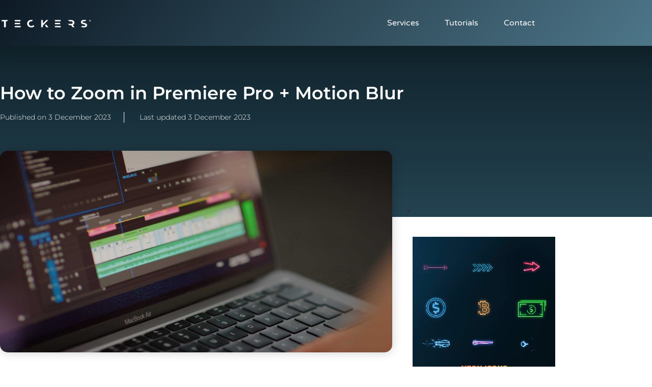

--- FILE ---
content_type: text/html; charset=UTF-8
request_url: https://teckers.io/how-to-zoom-in-on-premiere-pro/
body_size: 17545
content:
<!doctype html>
<html lang="en-US" prefix="og: https://ogp.me/ns#">
<head>
	<meta charset="UTF-8">
	<meta name="viewport" content="width=device-width, initial-scale=1">
	<link rel="profile" href="https://gmpg.org/xfn/11">
	
<!-- Search Engine Optimization by Rank Math - https://rankmath.com/ -->
<title>How to Zoom in Premiere Pro + Motion Blur</title>
<meta name="description" content="The zoom-in effect is one of the most popular things you can do in Premiere Pro, so come and see how to do it in no time!"/>
<meta name="robots" content="follow, index, max-snippet:-1, max-video-preview:-1, max-image-preview:large"/>
<link rel="canonical" href="https://teckers.io/how-to-zoom-in-on-premiere-pro/" />
<meta property="og:locale" content="en_US" />
<meta property="og:type" content="article" />
<meta property="og:title" content="How to Zoom in Premiere Pro + Motion Blur" />
<meta property="og:description" content="The zoom-in effect is one of the most popular things you can do in Premiere Pro, so come and see how to do it in no time!" />
<meta property="og:url" content="https://teckers.io/how-to-zoom-in-on-premiere-pro/" />
<meta property="og:site_name" content="Teckers" />
<meta property="article:section" content="Premiere Pro Tutorials" />
<meta property="og:updated_time" content="2023-12-03T16:13:31+00:00" />
<meta property="og:image" content="https://teckers.io/wp-content/uploads/2023/12/premiere-pro-davinci-resolve-video-editing-13-2048x1053-1-1024x527.jpg" />
<meta property="og:image:secure_url" content="https://teckers.io/wp-content/uploads/2023/12/premiere-pro-davinci-resolve-video-editing-13-2048x1053-1-1024x527.jpg" />
<meta property="og:image:width" content="800" />
<meta property="og:image:height" content="412" />
<meta property="og:image:alt" content="zoom" />
<meta property="og:image:type" content="image/jpeg" />
<meta property="article:published_time" content="2023-12-03T16:13:30+00:00" />
<meta property="article:modified_time" content="2023-12-03T16:13:31+00:00" />
<meta name="twitter:card" content="summary_large_image" />
<meta name="twitter:title" content="How to Zoom in Premiere Pro + Motion Blur" />
<meta name="twitter:description" content="The zoom-in effect is one of the most popular things you can do in Premiere Pro, so come and see how to do it in no time!" />
<meta name="twitter:image" content="https://teckers.io/wp-content/uploads/2023/12/premiere-pro-davinci-resolve-video-editing-13-2048x1053-1-1024x527.jpg" />
<meta name="twitter:label1" content="Written by" />
<meta name="twitter:data1" content="Will Sutton" />
<meta name="twitter:label2" content="Time to read" />
<meta name="twitter:data2" content="3 minutes" />
<script type="application/ld+json" class="rank-math-schema">{"@context":"https://schema.org","@graph":[{"@type":["Person","Organization"],"@id":"https://teckers.io/#person","name":"Teckers","logo":{"@type":"ImageObject","@id":"https://teckers.io/#logo","url":"https://teckers.io/wp-content/uploads/2023/09/teckers-150x120.png","contentUrl":"https://teckers.io/wp-content/uploads/2023/09/teckers-150x120.png","caption":"Teckers","inLanguage":"en-US"},"image":{"@type":"ImageObject","@id":"https://teckers.io/#logo","url":"https://teckers.io/wp-content/uploads/2023/09/teckers-150x120.png","contentUrl":"https://teckers.io/wp-content/uploads/2023/09/teckers-150x120.png","caption":"Teckers","inLanguage":"en-US"}},{"@type":"WebSite","@id":"https://teckers.io/#website","url":"https://teckers.io","name":"Teckers","publisher":{"@id":"https://teckers.io/#person"},"inLanguage":"en-US"},{"@type":"ImageObject","@id":"https://teckers.io/wp-content/uploads/2023/12/premiere-pro-davinci-resolve-video-editing-13-2048x1053-1.jpg","url":"https://teckers.io/wp-content/uploads/2023/12/premiere-pro-davinci-resolve-video-editing-13-2048x1053-1.jpg","width":"2048","height":"1053","caption":"zoom","inLanguage":"en-US"},{"@type":"WebPage","@id":"https://teckers.io/how-to-zoom-in-on-premiere-pro/#webpage","url":"https://teckers.io/how-to-zoom-in-on-premiere-pro/","name":"How to Zoom in Premiere Pro + Motion Blur","datePublished":"2023-12-03T16:13:30+00:00","dateModified":"2023-12-03T16:13:31+00:00","isPartOf":{"@id":"https://teckers.io/#website"},"primaryImageOfPage":{"@id":"https://teckers.io/wp-content/uploads/2023/12/premiere-pro-davinci-resolve-video-editing-13-2048x1053-1.jpg"},"inLanguage":"en-US"},{"@type":"Person","@id":"https://teckers.io/author/will/","name":"Will Sutton","url":"https://teckers.io/author/will/","image":{"@type":"ImageObject","@id":"https://secure.gravatar.com/avatar/e3dfde2a7203c84f277bc9337f292e985c14dd453a02c79c83dffc8e6b2d6e6b?s=96&amp;d=mm&amp;r=g","url":"https://secure.gravatar.com/avatar/e3dfde2a7203c84f277bc9337f292e985c14dd453a02c79c83dffc8e6b2d6e6b?s=96&amp;d=mm&amp;r=g","caption":"Will Sutton","inLanguage":"en-US"},"sameAs":["http://teckers.io/"]},{"@type":"BlogPosting","headline":"How to Zoom in Premiere Pro + Motion Blur","keywords":"zoom","datePublished":"2023-12-03T16:13:30+00:00","dateModified":"2023-12-03T16:13:31+00:00","articleSection":"Premiere Pro Tutorials","author":{"@id":"https://teckers.io/author/will/","name":"Will Sutton"},"publisher":{"@id":"https://teckers.io/#person"},"description":"The zoom-in effect is one of the most popular things you can do in Premiere Pro, so come and see how to do it in no time!","name":"How to Zoom in Premiere Pro + Motion Blur","@id":"https://teckers.io/how-to-zoom-in-on-premiere-pro/#richSnippet","isPartOf":{"@id":"https://teckers.io/how-to-zoom-in-on-premiere-pro/#webpage"},"image":{"@id":"https://teckers.io/wp-content/uploads/2023/12/premiere-pro-davinci-resolve-video-editing-13-2048x1053-1.jpg"},"inLanguage":"en-US","mainEntityOfPage":{"@id":"https://teckers.io/how-to-zoom-in-on-premiere-pro/#webpage"}}]}</script>
<!-- /Rank Math WordPress SEO plugin -->

<link rel='dns-prefetch' href='//scripts.mediavine.com' />
<link rel="alternate" type="application/rss+xml" title="Teckers Video Editing Tutorials &raquo; Feed" href="https://teckers.io/feed/" />
<link rel="alternate" type="application/rss+xml" title="Teckers Video Editing Tutorials &raquo; Comments Feed" href="https://teckers.io/comments/feed/" />
<link rel="alternate" type="application/rss+xml" title="Teckers Video Editing Tutorials &raquo; How to Zoom in Premiere Pro + Motion Blur Comments Feed" href="https://teckers.io/how-to-zoom-in-on-premiere-pro/feed/" />
<link rel="alternate" title="oEmbed (JSON)" type="application/json+oembed" href="https://teckers.io/wp-json/oembed/1.0/embed?url=https%3A%2F%2Fteckers.io%2Fhow-to-zoom-in-on-premiere-pro%2F" />
<link rel="alternate" title="oEmbed (XML)" type="text/xml+oembed" href="https://teckers.io/wp-json/oembed/1.0/embed?url=https%3A%2F%2Fteckers.io%2Fhow-to-zoom-in-on-premiere-pro%2F&#038;format=xml" />
<style id='wp-img-auto-sizes-contain-inline-css'>
img:is([sizes=auto i],[sizes^="auto," i]){contain-intrinsic-size:3000px 1500px}
/*# sourceURL=wp-img-auto-sizes-contain-inline-css */
</style>
<style id='wp-emoji-styles-inline-css'>

	img.wp-smiley, img.emoji {
		display: inline !important;
		border: none !important;
		box-shadow: none !important;
		height: 1em !important;
		width: 1em !important;
		margin: 0 0.07em !important;
		vertical-align: -0.1em !important;
		background: none !important;
		padding: 0 !important;
	}
/*# sourceURL=wp-emoji-styles-inline-css */
</style>
<link rel='stylesheet' id='wp-block-library-css' href='https://teckers.io/wp-includes/css/dist/block-library/style.min.css?ver=6.9' media='all' />
<style id='global-styles-inline-css'>
:root{--wp--preset--aspect-ratio--square: 1;--wp--preset--aspect-ratio--4-3: 4/3;--wp--preset--aspect-ratio--3-4: 3/4;--wp--preset--aspect-ratio--3-2: 3/2;--wp--preset--aspect-ratio--2-3: 2/3;--wp--preset--aspect-ratio--16-9: 16/9;--wp--preset--aspect-ratio--9-16: 9/16;--wp--preset--color--black: #000000;--wp--preset--color--cyan-bluish-gray: #abb8c3;--wp--preset--color--white: #ffffff;--wp--preset--color--pale-pink: #f78da7;--wp--preset--color--vivid-red: #cf2e2e;--wp--preset--color--luminous-vivid-orange: #ff6900;--wp--preset--color--luminous-vivid-amber: #fcb900;--wp--preset--color--light-green-cyan: #7bdcb5;--wp--preset--color--vivid-green-cyan: #00d084;--wp--preset--color--pale-cyan-blue: #8ed1fc;--wp--preset--color--vivid-cyan-blue: #0693e3;--wp--preset--color--vivid-purple: #9b51e0;--wp--preset--gradient--vivid-cyan-blue-to-vivid-purple: linear-gradient(135deg,rgb(6,147,227) 0%,rgb(155,81,224) 100%);--wp--preset--gradient--light-green-cyan-to-vivid-green-cyan: linear-gradient(135deg,rgb(122,220,180) 0%,rgb(0,208,130) 100%);--wp--preset--gradient--luminous-vivid-amber-to-luminous-vivid-orange: linear-gradient(135deg,rgb(252,185,0) 0%,rgb(255,105,0) 100%);--wp--preset--gradient--luminous-vivid-orange-to-vivid-red: linear-gradient(135deg,rgb(255,105,0) 0%,rgb(207,46,46) 100%);--wp--preset--gradient--very-light-gray-to-cyan-bluish-gray: linear-gradient(135deg,rgb(238,238,238) 0%,rgb(169,184,195) 100%);--wp--preset--gradient--cool-to-warm-spectrum: linear-gradient(135deg,rgb(74,234,220) 0%,rgb(151,120,209) 20%,rgb(207,42,186) 40%,rgb(238,44,130) 60%,rgb(251,105,98) 80%,rgb(254,248,76) 100%);--wp--preset--gradient--blush-light-purple: linear-gradient(135deg,rgb(255,206,236) 0%,rgb(152,150,240) 100%);--wp--preset--gradient--blush-bordeaux: linear-gradient(135deg,rgb(254,205,165) 0%,rgb(254,45,45) 50%,rgb(107,0,62) 100%);--wp--preset--gradient--luminous-dusk: linear-gradient(135deg,rgb(255,203,112) 0%,rgb(199,81,192) 50%,rgb(65,88,208) 100%);--wp--preset--gradient--pale-ocean: linear-gradient(135deg,rgb(255,245,203) 0%,rgb(182,227,212) 50%,rgb(51,167,181) 100%);--wp--preset--gradient--electric-grass: linear-gradient(135deg,rgb(202,248,128) 0%,rgb(113,206,126) 100%);--wp--preset--gradient--midnight: linear-gradient(135deg,rgb(2,3,129) 0%,rgb(40,116,252) 100%);--wp--preset--font-size--small: 13px;--wp--preset--font-size--medium: 20px;--wp--preset--font-size--large: 36px;--wp--preset--font-size--x-large: 42px;--wp--preset--spacing--20: 0.44rem;--wp--preset--spacing--30: 0.67rem;--wp--preset--spacing--40: 1rem;--wp--preset--spacing--50: 1.5rem;--wp--preset--spacing--60: 2.25rem;--wp--preset--spacing--70: 3.38rem;--wp--preset--spacing--80: 5.06rem;--wp--preset--shadow--natural: 6px 6px 9px rgba(0, 0, 0, 0.2);--wp--preset--shadow--deep: 12px 12px 50px rgba(0, 0, 0, 0.4);--wp--preset--shadow--sharp: 6px 6px 0px rgba(0, 0, 0, 0.2);--wp--preset--shadow--outlined: 6px 6px 0px -3px rgb(255, 255, 255), 6px 6px rgb(0, 0, 0);--wp--preset--shadow--crisp: 6px 6px 0px rgb(0, 0, 0);}:root { --wp--style--global--content-size: 800px;--wp--style--global--wide-size: 1200px; }:where(body) { margin: 0; }.wp-site-blocks > .alignleft { float: left; margin-right: 2em; }.wp-site-blocks > .alignright { float: right; margin-left: 2em; }.wp-site-blocks > .aligncenter { justify-content: center; margin-left: auto; margin-right: auto; }:where(.wp-site-blocks) > * { margin-block-start: 24px; margin-block-end: 0; }:where(.wp-site-blocks) > :first-child { margin-block-start: 0; }:where(.wp-site-blocks) > :last-child { margin-block-end: 0; }:root { --wp--style--block-gap: 24px; }:root :where(.is-layout-flow) > :first-child{margin-block-start: 0;}:root :where(.is-layout-flow) > :last-child{margin-block-end: 0;}:root :where(.is-layout-flow) > *{margin-block-start: 24px;margin-block-end: 0;}:root :where(.is-layout-constrained) > :first-child{margin-block-start: 0;}:root :where(.is-layout-constrained) > :last-child{margin-block-end: 0;}:root :where(.is-layout-constrained) > *{margin-block-start: 24px;margin-block-end: 0;}:root :where(.is-layout-flex){gap: 24px;}:root :where(.is-layout-grid){gap: 24px;}.is-layout-flow > .alignleft{float: left;margin-inline-start: 0;margin-inline-end: 2em;}.is-layout-flow > .alignright{float: right;margin-inline-start: 2em;margin-inline-end: 0;}.is-layout-flow > .aligncenter{margin-left: auto !important;margin-right: auto !important;}.is-layout-constrained > .alignleft{float: left;margin-inline-start: 0;margin-inline-end: 2em;}.is-layout-constrained > .alignright{float: right;margin-inline-start: 2em;margin-inline-end: 0;}.is-layout-constrained > .aligncenter{margin-left: auto !important;margin-right: auto !important;}.is-layout-constrained > :where(:not(.alignleft):not(.alignright):not(.alignfull)){max-width: var(--wp--style--global--content-size);margin-left: auto !important;margin-right: auto !important;}.is-layout-constrained > .alignwide{max-width: var(--wp--style--global--wide-size);}body .is-layout-flex{display: flex;}.is-layout-flex{flex-wrap: wrap;align-items: center;}.is-layout-flex > :is(*, div){margin: 0;}body .is-layout-grid{display: grid;}.is-layout-grid > :is(*, div){margin: 0;}body{padding-top: 0px;padding-right: 0px;padding-bottom: 0px;padding-left: 0px;}a:where(:not(.wp-element-button)){text-decoration: underline;}:root :where(.wp-element-button, .wp-block-button__link){background-color: #32373c;border-width: 0;color: #fff;font-family: inherit;font-size: inherit;font-style: inherit;font-weight: inherit;letter-spacing: inherit;line-height: inherit;padding-top: calc(0.667em + 2px);padding-right: calc(1.333em + 2px);padding-bottom: calc(0.667em + 2px);padding-left: calc(1.333em + 2px);text-decoration: none;text-transform: inherit;}.has-black-color{color: var(--wp--preset--color--black) !important;}.has-cyan-bluish-gray-color{color: var(--wp--preset--color--cyan-bluish-gray) !important;}.has-white-color{color: var(--wp--preset--color--white) !important;}.has-pale-pink-color{color: var(--wp--preset--color--pale-pink) !important;}.has-vivid-red-color{color: var(--wp--preset--color--vivid-red) !important;}.has-luminous-vivid-orange-color{color: var(--wp--preset--color--luminous-vivid-orange) !important;}.has-luminous-vivid-amber-color{color: var(--wp--preset--color--luminous-vivid-amber) !important;}.has-light-green-cyan-color{color: var(--wp--preset--color--light-green-cyan) !important;}.has-vivid-green-cyan-color{color: var(--wp--preset--color--vivid-green-cyan) !important;}.has-pale-cyan-blue-color{color: var(--wp--preset--color--pale-cyan-blue) !important;}.has-vivid-cyan-blue-color{color: var(--wp--preset--color--vivid-cyan-blue) !important;}.has-vivid-purple-color{color: var(--wp--preset--color--vivid-purple) !important;}.has-black-background-color{background-color: var(--wp--preset--color--black) !important;}.has-cyan-bluish-gray-background-color{background-color: var(--wp--preset--color--cyan-bluish-gray) !important;}.has-white-background-color{background-color: var(--wp--preset--color--white) !important;}.has-pale-pink-background-color{background-color: var(--wp--preset--color--pale-pink) !important;}.has-vivid-red-background-color{background-color: var(--wp--preset--color--vivid-red) !important;}.has-luminous-vivid-orange-background-color{background-color: var(--wp--preset--color--luminous-vivid-orange) !important;}.has-luminous-vivid-amber-background-color{background-color: var(--wp--preset--color--luminous-vivid-amber) !important;}.has-light-green-cyan-background-color{background-color: var(--wp--preset--color--light-green-cyan) !important;}.has-vivid-green-cyan-background-color{background-color: var(--wp--preset--color--vivid-green-cyan) !important;}.has-pale-cyan-blue-background-color{background-color: var(--wp--preset--color--pale-cyan-blue) !important;}.has-vivid-cyan-blue-background-color{background-color: var(--wp--preset--color--vivid-cyan-blue) !important;}.has-vivid-purple-background-color{background-color: var(--wp--preset--color--vivid-purple) !important;}.has-black-border-color{border-color: var(--wp--preset--color--black) !important;}.has-cyan-bluish-gray-border-color{border-color: var(--wp--preset--color--cyan-bluish-gray) !important;}.has-white-border-color{border-color: var(--wp--preset--color--white) !important;}.has-pale-pink-border-color{border-color: var(--wp--preset--color--pale-pink) !important;}.has-vivid-red-border-color{border-color: var(--wp--preset--color--vivid-red) !important;}.has-luminous-vivid-orange-border-color{border-color: var(--wp--preset--color--luminous-vivid-orange) !important;}.has-luminous-vivid-amber-border-color{border-color: var(--wp--preset--color--luminous-vivid-amber) !important;}.has-light-green-cyan-border-color{border-color: var(--wp--preset--color--light-green-cyan) !important;}.has-vivid-green-cyan-border-color{border-color: var(--wp--preset--color--vivid-green-cyan) !important;}.has-pale-cyan-blue-border-color{border-color: var(--wp--preset--color--pale-cyan-blue) !important;}.has-vivid-cyan-blue-border-color{border-color: var(--wp--preset--color--vivid-cyan-blue) !important;}.has-vivid-purple-border-color{border-color: var(--wp--preset--color--vivid-purple) !important;}.has-vivid-cyan-blue-to-vivid-purple-gradient-background{background: var(--wp--preset--gradient--vivid-cyan-blue-to-vivid-purple) !important;}.has-light-green-cyan-to-vivid-green-cyan-gradient-background{background: var(--wp--preset--gradient--light-green-cyan-to-vivid-green-cyan) !important;}.has-luminous-vivid-amber-to-luminous-vivid-orange-gradient-background{background: var(--wp--preset--gradient--luminous-vivid-amber-to-luminous-vivid-orange) !important;}.has-luminous-vivid-orange-to-vivid-red-gradient-background{background: var(--wp--preset--gradient--luminous-vivid-orange-to-vivid-red) !important;}.has-very-light-gray-to-cyan-bluish-gray-gradient-background{background: var(--wp--preset--gradient--very-light-gray-to-cyan-bluish-gray) !important;}.has-cool-to-warm-spectrum-gradient-background{background: var(--wp--preset--gradient--cool-to-warm-spectrum) !important;}.has-blush-light-purple-gradient-background{background: var(--wp--preset--gradient--blush-light-purple) !important;}.has-blush-bordeaux-gradient-background{background: var(--wp--preset--gradient--blush-bordeaux) !important;}.has-luminous-dusk-gradient-background{background: var(--wp--preset--gradient--luminous-dusk) !important;}.has-pale-ocean-gradient-background{background: var(--wp--preset--gradient--pale-ocean) !important;}.has-electric-grass-gradient-background{background: var(--wp--preset--gradient--electric-grass) !important;}.has-midnight-gradient-background{background: var(--wp--preset--gradient--midnight) !important;}.has-small-font-size{font-size: var(--wp--preset--font-size--small) !important;}.has-medium-font-size{font-size: var(--wp--preset--font-size--medium) !important;}.has-large-font-size{font-size: var(--wp--preset--font-size--large) !important;}.has-x-large-font-size{font-size: var(--wp--preset--font-size--x-large) !important;}
:root :where(.wp-block-pullquote){font-size: 1.5em;line-height: 1.6;}
/*# sourceURL=global-styles-inline-css */
</style>
<link rel='stylesheet' id='hello-elementor-css' href='https://teckers.io/wp-content/themes/hello-elementor/assets/css/reset.css?ver=3.4.5' media='all' />
<link rel='stylesheet' id='hello-elementor-theme-style-css' href='https://teckers.io/wp-content/themes/hello-elementor/assets/css/theme.css?ver=3.4.5' media='all' />
<link rel='stylesheet' id='hello-elementor-header-footer-css' href='https://teckers.io/wp-content/themes/hello-elementor/assets/css/header-footer.css?ver=3.4.5' media='all' />
<link rel='stylesheet' id='elementor-frontend-css' href='https://teckers.io/wp-content/plugins/elementor/assets/css/frontend.min.css?ver=3.34.0' media='all' />
<link rel='stylesheet' id='elementor-post-7-css' href='https://teckers.io/wp-content/uploads/elementor/css/post-7.css?ver=1766581018' media='all' />
<link rel='stylesheet' id='widget-image-css' href='https://teckers.io/wp-content/plugins/elementor/assets/css/widget-image.min.css?ver=3.34.0' media='all' />
<link rel='stylesheet' id='widget-nav-menu-css' href='https://teckers.io/wp-content/plugins/elementor-pro/assets/css/widget-nav-menu.min.css?ver=3.28.2' media='all' />
<link rel='stylesheet' id='widget-divider-css' href='https://teckers.io/wp-content/plugins/elementor/assets/css/widget-divider.min.css?ver=3.34.0' media='all' />
<link rel='stylesheet' id='widget-heading-css' href='https://teckers.io/wp-content/plugins/elementor/assets/css/widget-heading.min.css?ver=3.34.0' media='all' />
<link rel='stylesheet' id='widget-post-info-css' href='https://teckers.io/wp-content/plugins/elementor-pro/assets/css/widget-post-info.min.css?ver=3.28.2' media='all' />
<link rel='stylesheet' id='widget-icon-list-css' href='https://teckers.io/wp-content/plugins/elementor/assets/css/widget-icon-list.min.css?ver=3.34.0' media='all' />
<link rel='stylesheet' id='elementor-icons-shared-0-css' href='https://teckers.io/wp-content/plugins/elementor/assets/lib/font-awesome/css/fontawesome.min.css?ver=5.15.3' media='all' />
<link rel='stylesheet' id='elementor-icons-fa-regular-css' href='https://teckers.io/wp-content/plugins/elementor/assets/lib/font-awesome/css/regular.min.css?ver=5.15.3' media='all' />
<link rel='stylesheet' id='elementor-icons-fa-solid-css' href='https://teckers.io/wp-content/plugins/elementor/assets/lib/font-awesome/css/solid.min.css?ver=5.15.3' media='all' />
<link rel='stylesheet' id='widget-spacer-css' href='https://teckers.io/wp-content/plugins/elementor/assets/css/widget-spacer.min.css?ver=3.34.0' media='all' />
<link rel='stylesheet' id='widget-author-box-css' href='https://teckers.io/wp-content/plugins/elementor-pro/assets/css/widget-author-box.min.css?ver=3.28.2' media='all' />
<link rel='stylesheet' id='widget-posts-css' href='https://teckers.io/wp-content/plugins/elementor-pro/assets/css/widget-posts.min.css?ver=3.28.2' media='all' />
<link rel='stylesheet' id='widget-post-navigation-css' href='https://teckers.io/wp-content/plugins/elementor-pro/assets/css/widget-post-navigation.min.css?ver=3.28.2' media='all' />
<link rel='stylesheet' id='elementor-icons-css' href='https://teckers.io/wp-content/plugins/elementor/assets/lib/eicons/css/elementor-icons.min.css?ver=5.45.0' media='all' />
<link rel='stylesheet' id='elementor-post-19-css' href='https://teckers.io/wp-content/uploads/elementor/css/post-19.css?ver=1766581018' media='all' />
<link rel='stylesheet' id='elementor-post-26-css' href='https://teckers.io/wp-content/uploads/elementor/css/post-26.css?ver=1766581018' media='all' />
<link rel='stylesheet' id='elementor-post-37-css' href='https://teckers.io/wp-content/uploads/elementor/css/post-37.css?ver=1766581412' media='all' />
<link rel='stylesheet' id='elementor-gf-local-mulish-css' href='https://teckers.io/wp-content/uploads/elementor/google-fonts/css/mulish.css?ver=1743580785' media='all' />
<link rel='stylesheet' id='elementor-gf-local-montserrat-css' href='https://teckers.io/wp-content/uploads/elementor/google-fonts/css/montserrat.css?ver=1743580789' media='all' />
<link rel='stylesheet' id='elementor-gf-local-roboto-css' href='https://teckers.io/wp-content/uploads/elementor/google-fonts/css/roboto.css?ver=1743580794' media='all' />
<link rel='stylesheet' id='elementor-gf-local-varelaround-css' href='https://teckers.io/wp-content/uploads/elementor/google-fonts/css/varelaround.css?ver=1743580797' media='all' />
<link rel='stylesheet' id='elementor-gf-local-inter-css' href='https://teckers.io/wp-content/uploads/elementor/google-fonts/css/inter.css?ver=1743580887' media='all' />
<script async="async" fetchpriority="high" data-noptimize="1" data-cfasync="false" src="https://scripts.mediavine.com/tags/teckers-tech.js?ver=6.9" id="mv-script-wrapper-js"></script>
<script src="https://teckers.io/wp-includes/js/jquery/jquery.min.js?ver=3.7.1" id="jquery-core-js"></script>
<script src="https://teckers.io/wp-includes/js/jquery/jquery-migrate.min.js?ver=3.4.1" id="jquery-migrate-js"></script>
<link rel="https://api.w.org/" href="https://teckers.io/wp-json/" /><link rel="alternate" title="JSON" type="application/json" href="https://teckers.io/wp-json/wp/v2/posts/1707" /><link rel="EditURI" type="application/rsd+xml" title="RSD" href="https://teckers.io/xmlrpc.php?rsd" />
<meta name="generator" content="WordPress 6.9" />
<link rel='shortlink' href='https://teckers.io/?p=1707' />
<meta name="generator" content="Elementor 3.34.0; features: additional_custom_breakpoints; settings: css_print_method-external, google_font-enabled, font_display-swap">
			<style>
				.e-con.e-parent:nth-of-type(n+4):not(.e-lazyloaded):not(.e-no-lazyload),
				.e-con.e-parent:nth-of-type(n+4):not(.e-lazyloaded):not(.e-no-lazyload) * {
					background-image: none !important;
				}
				@media screen and (max-height: 1024px) {
					.e-con.e-parent:nth-of-type(n+3):not(.e-lazyloaded):not(.e-no-lazyload),
					.e-con.e-parent:nth-of-type(n+3):not(.e-lazyloaded):not(.e-no-lazyload) * {
						background-image: none !important;
					}
				}
				@media screen and (max-height: 640px) {
					.e-con.e-parent:nth-of-type(n+2):not(.e-lazyloaded):not(.e-no-lazyload),
					.e-con.e-parent:nth-of-type(n+2):not(.e-lazyloaded):not(.e-no-lazyload) * {
						background-image: none !important;
					}
				}
			</style>
			<!-- Google tag (gtag.js) -->
<script async src="https://www.googletagmanager.com/gtag/js?id=G-7P2RT0H11Q"></script>
<script>
  window.dataLayer = window.dataLayer || [];
  function gtag(){dataLayer.push(arguments);}
  gtag('js', new Date());

  gtag('config', 'G-7P2RT0H11Q');
</script>

<!-- Meta Pixel Code -->
<script>
!function(f,b,e,v,n,t,s)
{if(f.fbq)return;n=f.fbq=function(){n.callMethod?
n.callMethod.apply(n,arguments):n.queue.push(arguments)};
if(!f._fbq)f._fbq=n;n.push=n;n.loaded=!0;n.version='2.0';
n.queue=[];t=b.createElement(e);t.async=!0;
t.src=v;s=b.getElementsByTagName(e)[0];
s.parentNode.insertBefore(t,s)}(window, document,'script',
'https://connect.facebook.net/en_US/fbevents.js');
fbq('init', '1233232997088426');
fbq('track', 'PageView');
</script>
<noscript><img height="1" width="1" style="display:none"
src="https://www.facebook.com/tr?id=1233232997088426&ev=PageView&noscript=1"
/></noscript>
<!-- End Meta Pixel Code --><link rel="icon" href="https://teckers.io/wp-content/uploads/2023/12/favicon-32x32-1.png" sizes="32x32" />
<link rel="icon" href="https://teckers.io/wp-content/uploads/2023/12/favicon-32x32-1.png" sizes="192x192" />
<link rel="apple-touch-icon" href="https://teckers.io/wp-content/uploads/2023/12/favicon-32x32-1.png" />
<meta name="msapplication-TileImage" content="https://teckers.io/wp-content/uploads/2023/12/favicon-32x32-1.png" />
		<style id="wp-custom-css">
			p + h2 {
    margin-top: 2em;
}

p + h3 {
    margin-top: 2em;
}

p + h4 {
    margin-top: 2em;
}

p + h5 {
    margin-top: 2em;
}

p + h6 {
    margin-top: 2em;
}


ul + h2 {
    margin-top: 2em;
}

ul + h3 {
    margin-top: 2em;
}

ul + h4 {
    margin-top: 2em;
}

ul + h5 {
    margin-top: 2em;
}

ul + h6 {
    margin-top: 2em;
}

ol + h2 {
    margin-top: 2em;
}

ol + h3 {
    margin-top: 2em;
}

ol + h4 {
    margin-top: 2em;
}

ol + h5 {
    margin-top: 2em;
}

ol + h6 {
    margin-top: 2em;
}

figure + h2 {
    margin-top: 1.5em;
}

figure + h3 {
    margin-top: 1.5em;
}

figure + h4 {
    margin-top: 1.5em;
}

figure + h5 {
    margin-top: 1.5em;
}

figure + h6 {
    margin-top: 1.5em;
}

figure {
	margin-bottom: 1.5em;
}

ol {
	margin-bottom: 1.5em;
}

.elementor hr {
    margin-bottom: 1.5em;
}

/* MV Sidebar Adjustment */
@media only screen and (min-width: 800px) {
.elementor-location-single .elementor-col-50:first-of-type {
max-width: calc(100% - 330px) !important;
}
.elementor-location-single .elementor-col-50 + .elementor-col-50 {
min-width: 330px !important;
}
}
/* MV Mobile Adjustment */
@media only screen and (max-width: 359px) {
.elementor-location-single > section:last-of-type {
padding-left: 10px !important;
padding-right: 10px !important;
}
}		</style>
		</head>
<body class="wp-singular post-template-default single single-post postid-1707 single-format-standard wp-custom-logo wp-embed-responsive wp-theme-hello-elementor hello-elementor-default elementor-default elementor-kit-7 elementor-page-37">



<a class="skip-link screen-reader-text" href="#content">Skip to content</a>

		<div data-elementor-type="header" data-elementor-id="19" class="elementor elementor-19 elementor-location-header" data-elementor-post-type="elementor_library">
					<section class="elementor-section elementor-top-section elementor-element elementor-element-17adf994 elementor-section-height-min-height elementor-section-boxed elementor-section-height-default elementor-section-items-middle" data-id="17adf994" data-element_type="section" data-settings="{&quot;background_background&quot;:&quot;gradient&quot;}">
						<div class="elementor-container elementor-column-gap-default">
					<div class="elementor-column elementor-col-50 elementor-top-column elementor-element elementor-element-44e7e4fa" data-id="44e7e4fa" data-element_type="column">
			<div class="elementor-widget-wrap elementor-element-populated">
						<div class="elementor-element elementor-element-4b379a52 elementor-widget elementor-widget-image" data-id="4b379a52" data-element_type="widget" data-widget_type="image.default">
				<div class="elementor-widget-container">
																<a href="https://teckers.io">
							<img fetchpriority="high" width="983" height="120" src="https://teckers.io/wp-content/uploads/2023/09/teckers.png" class="attachment-full size-full wp-image-9" alt="teckers logo" srcset="https://teckers.io/wp-content/uploads/2023/09/teckers.png 983w, https://teckers.io/wp-content/uploads/2023/09/teckers-300x37.png 300w, https://teckers.io/wp-content/uploads/2023/09/teckers-768x94.png 768w" sizes="(max-width: 983px) 100vw, 983px" />								</a>
															</div>
				</div>
					</div>
		</div>
				<div class="elementor-column elementor-col-50 elementor-top-column elementor-element elementor-element-37bb6261" data-id="37bb6261" data-element_type="column">
			<div class="elementor-widget-wrap elementor-element-populated">
						<div class="elementor-element elementor-element-2bb5e4ba elementor-nav-menu__align-end elementor-nav-menu--stretch elementor-nav-menu__text-align-center elementor-nav-menu--dropdown-tablet elementor-nav-menu--toggle elementor-nav-menu--burger elementor-widget elementor-widget-nav-menu" data-id="2bb5e4ba" data-element_type="widget" data-settings="{&quot;full_width&quot;:&quot;stretch&quot;,&quot;submenu_icon&quot;:{&quot;value&quot;:&quot;&lt;i class=\&quot;fas fa-chevron-down\&quot;&gt;&lt;\/i&gt;&quot;,&quot;library&quot;:&quot;fa-solid&quot;},&quot;layout&quot;:&quot;horizontal&quot;,&quot;toggle&quot;:&quot;burger&quot;}" data-widget_type="nav-menu.default">
				<div class="elementor-widget-container">
								<nav aria-label="Menu" class="elementor-nav-menu--main elementor-nav-menu__container elementor-nav-menu--layout-horizontal e--pointer-none">
				<ul id="menu-1-2bb5e4ba" class="elementor-nav-menu"><li class="menu-item menu-item-type-post_type menu-item-object-page menu-item-1228"><a href="https://teckers.io/services/" class="elementor-item">Services</a></li>
<li class="menu-item menu-item-type-post_type menu-item-object-page menu-item-1227"><a href="https://teckers.io/tutorials/" class="elementor-item">Tutorials</a></li>
<li class="menu-item menu-item-type-post_type menu-item-object-page menu-item-82"><a href="https://teckers.io/contact/" class="elementor-item">Contact</a></li>
</ul>			</nav>
					<div class="elementor-menu-toggle" role="button" tabindex="0" aria-label="Menu Toggle" aria-expanded="false">
			<i aria-hidden="true" role="presentation" class="elementor-menu-toggle__icon--open eicon-menu-bar"></i><i aria-hidden="true" role="presentation" class="elementor-menu-toggle__icon--close eicon-close"></i>		</div>
					<nav class="elementor-nav-menu--dropdown elementor-nav-menu__container" aria-hidden="true">
				<ul id="menu-2-2bb5e4ba" class="elementor-nav-menu"><li class="menu-item menu-item-type-post_type menu-item-object-page menu-item-1228"><a href="https://teckers.io/services/" class="elementor-item" tabindex="-1">Services</a></li>
<li class="menu-item menu-item-type-post_type menu-item-object-page menu-item-1227"><a href="https://teckers.io/tutorials/" class="elementor-item" tabindex="-1">Tutorials</a></li>
<li class="menu-item menu-item-type-post_type menu-item-object-page menu-item-82"><a href="https://teckers.io/contact/" class="elementor-item" tabindex="-1">Contact</a></li>
</ul>			</nav>
						</div>
				</div>
					</div>
		</div>
					</div>
		</section>
				</div>
				<div data-elementor-type="single-post" data-elementor-id="37" class="elementor elementor-37 elementor-location-single post-1707 post type-post status-publish format-standard has-post-thumbnail hentry category-premiere-pro-tutorials mv-content-wrapper" data-elementor-post-type="elementor_library">
					<section class="elementor-section elementor-top-section elementor-element elementor-element-117ecf76 elementor-section-height-min-height elementor-section-items-top elementor-section-boxed elementor-section-height-default" data-id="117ecf76" data-element_type="section" data-settings="{&quot;background_background&quot;:&quot;gradient&quot;}">
							<div class="elementor-background-overlay"></div>
							<div class="elementor-container elementor-column-gap-default">
					<div class="elementor-column elementor-col-100 elementor-top-column elementor-element elementor-element-16f13a56" data-id="16f13a56" data-element_type="column">
			<div class="elementor-widget-wrap elementor-element-populated">
						<div class="elementor-element elementor-element-489a5adc elementor-widget elementor-widget-theme-post-title elementor-page-title elementor-widget-heading" data-id="489a5adc" data-element_type="widget" data-widget_type="theme-post-title.default">
				<div class="elementor-widget-container">
					<h1 class="elementor-heading-title elementor-size-default">How to Zoom in Premiere Pro + Motion Blur</h1>				</div>
				</div>
				<div class="elementor-element elementor-element-64eb1984 elementor-align-left elementor-mobile-align-center elementor-widget elementor-widget-post-info" data-id="64eb1984" data-element_type="widget" data-widget_type="post-info.default">
				<div class="elementor-widget-container">
							<ul class="elementor-inline-items elementor-icon-list-items elementor-post-info">
								<li class="elementor-icon-list-item elementor-repeater-item-ef11192 elementor-inline-item" itemprop="datePublished">
													<span class="elementor-icon-list-text elementor-post-info__item elementor-post-info__item--type-date">
							<span class="elementor-post-info__item-prefix">Published on </span>
										<time>3 December 2023</time>					</span>
								</li>
				<li class="elementor-icon-list-item elementor-repeater-item-e49abf3 elementor-inline-item">
										<span class="elementor-icon-list-icon">
								<i aria-hidden="true" class="far fa-tags"></i>							</span>
									<span class="elementor-icon-list-text elementor-post-info__item elementor-post-info__item--type-custom">
										Last updated 3 December 2023					</span>
								</li>
				</ul>
						</div>
				</div>
					</div>
		</div>
					</div>
		</section>
				<section class="elementor-section elementor-top-section elementor-element elementor-element-65bae3cd elementor-section-boxed elementor-section-height-default elementor-section-height-default" data-id="65bae3cd" data-element_type="section" data-settings="{&quot;background_background&quot;:&quot;classic&quot;}">
						<div class="elementor-container elementor-column-gap-default">
					<div class="elementor-column elementor-col-50 elementor-top-column elementor-element elementor-element-7510106" data-id="7510106" data-element_type="column">
			<div class="elementor-widget-wrap elementor-element-populated">
						<div class="elementor-element elementor-element-15374beb elementor-widget elementor-widget-theme-post-featured-image elementor-widget-image" data-id="15374beb" data-element_type="widget" data-widget_type="theme-post-featured-image.default">
				<div class="elementor-widget-container">
															<img width="800" height="412" src="https://teckers.io/wp-content/uploads/2023/12/premiere-pro-davinci-resolve-video-editing-13-2048x1053-1-1024x527.jpg" class="attachment-large size-large wp-image-1717" alt="zoom" srcset="https://teckers.io/wp-content/uploads/2023/12/premiere-pro-davinci-resolve-video-editing-13-2048x1053-1-1024x527.jpg 1024w, https://teckers.io/wp-content/uploads/2023/12/premiere-pro-davinci-resolve-video-editing-13-2048x1053-1-300x154.jpg 300w, https://teckers.io/wp-content/uploads/2023/12/premiere-pro-davinci-resolve-video-editing-13-2048x1053-1-768x395.jpg 768w, https://teckers.io/wp-content/uploads/2023/12/premiere-pro-davinci-resolve-video-editing-13-2048x1053-1-1536x790.jpg 1536w, https://teckers.io/wp-content/uploads/2023/12/premiere-pro-davinci-resolve-video-editing-13-2048x1053-1.jpg 2048w" sizes="(max-width: 800px) 100vw, 800px" />															</div>
				</div>
				<section class="elementor-section elementor-inner-section elementor-element elementor-element-6dd58b71 elementor-section-boxed elementor-section-height-default elementor-section-height-default" data-id="6dd58b71" data-element_type="section">
						<div class="elementor-container elementor-column-gap-default">
					<div class="elementor-column elementor-col-100 elementor-inner-column elementor-element elementor-element-103894e5" data-id="103894e5" data-element_type="column">
			<div class="elementor-widget-wrap elementor-element-populated">
						<div class="elementor-element elementor-element-4efc948f elementor-align-left elementor-widget elementor-widget-post-info" data-id="4efc948f" data-element_type="widget" data-widget_type="post-info.default">
				<div class="elementor-widget-container">
							<ul class="elementor-inline-items elementor-icon-list-items elementor-post-info">
								<li class="elementor-icon-list-item elementor-repeater-item-ede85bd elementor-inline-item" itemprop="author">
						<a href="https://teckers.io/author/will/">
											<span class="elementor-icon-list-icon">
								<img class="elementor-avatar" src="https://secure.gravatar.com/avatar/e3dfde2a7203c84f277bc9337f292e985c14dd453a02c79c83dffc8e6b2d6e6b?s=96&amp;d=mm&amp;r=g" alt="Picture of Will Sutton" loading="lazy">
							</span>
									<span class="elementor-icon-list-text elementor-post-info__item elementor-post-info__item--type-author">
										Will Sutton					</span>
									</a>
				</li>
				</ul>
						</div>
				</div>
					</div>
		</div>
					</div>
		</section>
				<div class="elementor-element elementor-element-60b2c08 elementor-widget elementor-widget-spacer" data-id="60b2c08" data-element_type="widget" data-widget_type="spacer.default">
				<div class="elementor-widget-container">
							<div class="elementor-spacer">
			<div class="elementor-spacer-inner"></div>
		</div>
						</div>
				</div>
				<div class="elementor-element elementor-element-63cfef66 elementor-widget elementor-widget-theme-post-content" data-id="63cfef66" data-element_type="widget" data-widget_type="theme-post-content.default">
				<div class="elementor-widget-container">
					
<p>The zoom-in effect is one of the most popular things you can do in <a href="https://www.adobe.com/products/premiere.html" target="_blank" rel="noreferrer noopener">Premiere Pro</a>. It’s one of the most remarkable effects, and you can include it in many videos, whether as a transition or to create a dramatic effect.&nbsp;</p>



<p>You can do it in two ways, depending on what you want from your video. Let’s go ahead and see how you can zoom in Premiere Pro.</p>


<div class="lwptoc lwptoc-autoWidth lwptoc-baseItems lwptoc-light lwptoc-notInherit" data-smooth-scroll="1" data-smooth-scroll-offset="24"><div class="lwptoc_i">    <div class="lwptoc_header">
        <b class="lwptoc_title">Contents</b>                    <span class="lwptoc_toggle">
                <a href="#" class="lwptoc_toggle_label" data-label="show">hide</a>            </span>
            </div>
<div class="lwptoc_items lwptoc_items-visible">
    <div class="lwptoc_itemWrap"><div class="lwptoc_item">    <a href="#Quick_guide">
                    <span class="lwptoc_item_number">1</span>
                <span class="lwptoc_item_label">Quick guide</span>
    </a>
    </div><div class="lwptoc_item">    <a href="#Method_1_Basic_zoom_tool_no_motion_blur">
                    <span class="lwptoc_item_number">2</span>
                <span class="lwptoc_item_label">Method 1 – Basic zoom tool (no motion blur)</span>
    </a>
    <div class="lwptoc_itemWrap"><div class="lwptoc_item">    <a href="#1_Open_your_project">
                    <span class="lwptoc_item_number">2.1</span>
                <span class="lwptoc_item_label">1. Open your project</span>
    </a>
    </div><div class="lwptoc_item">    <a href="#2_Go_to_Effects_Controls_then_click_Motion_and_adjust_the_Scale">
                    <span class="lwptoc_item_number">2.2</span>
                <span class="lwptoc_item_label">2. Go to “Effects Controls”, then click “Motion” and adjust the “Scale”</span>
    </a>
    </div><div class="lwptoc_item">    <a href="#3_Adding_keyframes_to_animate_the_zoom">
                    <span class="lwptoc_item_number">2.3</span>
                <span class="lwptoc_item_label">3. Adding keyframes to animate the zoom</span>
    </a>
    </div></div></div><div class="lwptoc_item">    <a href="#Method_2_How_to_add_motion_blur_with_the_zoom">
                    <span class="lwptoc_item_number">3</span>
                <span class="lwptoc_item_label">Method 2 – How to add motion blur with the zoom</span>
    </a>
    <div class="lwptoc_itemWrap"><div class="lwptoc_item">    <a href="#1_Add_the_Transform_effect">
                    <span class="lwptoc_item_number">3.1</span>
                <span class="lwptoc_item_label">1. Add the “Transform” effect</span>
    </a>
    </div><div class="lwptoc_item">    <a href="#2_Adjust_the_Shutter_Angle">
                    <span class="lwptoc_item_number">3.2</span>
                <span class="lwptoc_item_label">2. Adjust the “Shutter Angle”</span>
    </a>
    <div class="lwptoc_itemWrap"><div class="lwptoc_item">    <a href="#Adding_the_motion_blur">
                    <span class="lwptoc_item_number">3.2.1</span>
                <span class="lwptoc_item_label">Adding the motion blur</span>
    </a>
    </div></div></div><div class="lwptoc_item">    <a href="#3_Adjust_the_Scale_and_add_keyframes_to_animate_the_zoom">
                    <span class="lwptoc_item_number">3.3</span>
                <span class="lwptoc_item_label">3. Adjust the “Scale” and add keyframes to animate the zoom</span>
    </a>
    </div><div class="lwptoc_item">    <a href="#4_Save_a_new_preset">
                    <span class="lwptoc_item_number">3.4</span>
                <span class="lwptoc_item_label">4. Save a new preset</span>
    </a>
    </div></div></div><div class="lwptoc_item">    <a href="#Simple_video_tutorial_to_zoom_in">
                    <span class="lwptoc_item_number">4</span>
                <span class="lwptoc_item_label">Simple video tutorial to zoom in</span>
    </a>
    </div></div></div>
</div></div>


<h2 class="wp-block-heading" id="quick-overview"><span id="Quick_guide">Quick guide</span></h2>



<p>The easiest way to zoom in Premiere Pro is by:</p>



<ol class="wp-block-list">
<li>Select your clip in the timeline</li>



<li>Go to the <strong>“Effects Controls”</strong> panel</li>



<li>Open the <strong>“Motion”</strong> drop-down</li>



<li>Add a keyframe at the start of your clip by clicking the Stopwatch icon next to Scale.</li>



<li>Set the <strong>Scale to 100.00</strong> on that keyframe</li>



<li>Add a keyframe at the end of the clip and set the <strong>Scale to 104.00</strong></li>
</ol>



<p>You can adjust the <strong>“104.00”</strong> number to suit your needs, as it would give a different effect depending on how long your clip is.</p>



<h2 class="wp-block-heading" id="h-method-1-basic-zoom-tool-no-motion-blur"><span id="Method_1_Basic_zoom_tool_no_motion_blur">Method 1 – Basic zoom tool (no motion blur)</span></h2>



<p>The first method is the fastest way of doing this. But there’s one downside: you cannot use motion blur with this method. You will need to go to method 2 to see how to do it with motion blur.</p>



<h3 class="wp-block-heading" id="h-1-open-your-project"><span id="1_Open_your_project">1. Open your project</span></h3>



<p>In this step, you will want to open your project, load your video footage and add it to the timeline.</p>



<figure class="wp-block-image"><img decoding="async" src="https://teckers.io/wp-content/uploads/2023/12/9jAepeG1_s5U_2BeCo3pqBcfHATXSwZEDjbL9DAdewjpVH4Z4lIY2JZgPp8CwPDJ5RguezGDtyz-myFoQh65cMZBD5bD2jGLjWP-A-KUY-Qy60qW3M-fPBXjWPWpo0WyGtSIq8U6.jpg" alt="adding video footage into premiere pro timeline"></figure>



<h3 class="wp-block-heading" id="h-2-go-to-effects-controls-then-click-motion-and-adjust-the-scale"><span id="2_Go_to_Effects_Controls_then_click_Motion_and_adjust_the_Scale">2. Go to “Effects Controls”, then click “Motion” and adjust the “Scale”</span></h3>



<p>The next step is to go into the <strong>“Effects Controls”</strong> tab, under <strong>“Motion”,</strong> change the <strong>“Scale”</strong> value and adjust using key points to get the results you want.</p>



<figure class="wp-block-image"><img decoding="async" src="https://teckers.io/wp-content/uploads/2023/12/fCe-uNKVDrkr4cQY2Gu9TT0tqOefUmL9hZEafj8vBcyl5vptPYZRgbdVxCrGs1nnZltumwnBgJkz0DN2HfmmeCwf5kLCv0A1RFRhvN-LEXZSLOIMg3jFhUK7X9Of6DzHSsSJ9A_W.jpg" alt="effect control settings to zoom in on premiere pro"></figure>



<h3 class="wp-block-heading" id="h-3-adding-keyframes-to-animate-the-zoom"><span id="3_Adding_keyframes_to_animate_the_zoom">3. Adding keyframes to animate the zoom</span></h3>



<p>If you want to animate the zoom, you can use keyframes. Press the timer icon that’s next to <strong>“Scale”</strong>. This will open the <a href="https://teckers.io/add-keyframes-premiere-pro/">keyframe settings</a>.</p>



<figure class="wp-block-image size-full"><img decoding="async" src="https://teckers.io/wp-content/uploads/2023/12/timer-icon.jpg" alt="timer icon" class="wp-image-7509"></figure>



<ul class="wp-block-list">
<li>Set a keyframe at the point where you want the zoom to start</li>



<li>Set another keyframe where you want the zoom to end</li>



<li><strong>Highlight both keyframes</strong> and <strong>right-click</strong> &gt; use <strong>“Bezier”</strong>. This will smoothen the transition motion and make it look more realistic.</li>
</ul>



<figure class="wp-block-image size-full"><img decoding="async" src="https://teckers.io/wp-content/uploads/2023/12/bezier-premiere-pro-editing.jpg" alt="selecting bezier setting in effect controls menu" class="wp-image-7510"></figure>



<h2 class="wp-block-heading" id="h-method-2-how-to-add-motion-blur-with-the-zoom"><span id="Method_2_How_to_add_motion_blur_with_the_zoom">Method 2 – How to add motion blur with the zoom</span></h2>



<p>The second method involves adding an effect to one of your clips, making the transition seem more realistic.</p>



<p>When zooming in Premiere Pro and using the <strong>“Transform”</strong> effect, you can add a motion blur which makes the zoom look more realistic.</p>



<h3 class="wp-block-heading" id="h-1-add-the-transform-effect"><span id="1_Add_the_Transform_effect">1. Add the “Transform” effect</span></h3>



<p>The first thing you need to do is go into your <strong>“Effects”</strong> tab. Open the <strong>“Video Effects”</strong> menu, go all the way to <strong>“Distort”,</strong> and then drag and drop the “Transform” effect to your video, or type <strong>“Transform”</strong> into the search box, and then drag and drop.&nbsp;</p>



<figure class="wp-block-image"><img decoding="async" src="https://teckers.io/wp-content/uploads/2023/12/rRqcySW4SIwvBC4hpmqXwWw2a4YeKWuuFKAEcGyl_XVYP31V6WqYncwR4HX4oImNxL8JF2v7c_JkGKmaNwemD9M0nGdIgYoACTEmhae-nnZV6zX3Py2uey6ratfCuv65JQNBpx9E.jpg" alt="adding the transform effect to your clip in the timeline"></figure>



<h3 class="wp-block-heading" id="h-2-adjust-the-shutter-angle"><span id="2_Adjust_the_Shutter_Angle">2. Adjust the “Shutter Angle”</span></h3>



<p>After your effect is added, you should be able to see its controls under <strong>“Effects Controls”</strong>.</p>



<h4 class="wp-block-heading" id="adding-the-motion-blur"><span id="Adding_the_motion_blur">Adding the motion blur</span></h4>



<p>For this zoom-in effect to create motion blur, you first need to uncheck the <strong>“Use Composition’s Shutter Angle”</strong> box and then work with the scale and shutter angle.&nbsp;</p>



<p>Set the shutter angle to <strong>“180”</strong>. This is the best to use if you want the usual motion blur. This means that the shutter speed will always be double your frame rate.</p>



<p>For example – 25fps footage filmed with a 180 shutter angle will be 1/50 shutter speed. This is the industry standard to get the proper motion blur when recording video. You will want to match the shutter angle on the effect to the shutter angle the footage was shot with so the motion blur is the same.</p>



<figure class="wp-block-image size-full"><img decoding="async" src="https://teckers.io/wp-content/uploads/2023/12/transform-controls-1.jpg" alt="adjusting the scale and shutter angle" class="wp-image-7515"></figure>



<h3 class="wp-block-heading" id="h-3-adjust-the-scale-and-add-keyframes-to-animate-the-zoom"><span id="3_Adjust_the_Scale_and_add_keyframes_to_animate_the_zoom">3. Adjust the “Scale” and add keyframes to animate the zoom</span></h3>



<p>If you want to animate the zoom, you can use keyframes. Press the timer icon that’s next to <strong>“Scale”</strong>. This will open the keyframe settings.</p>



<figure class="wp-block-image size-full"><img decoding="async" src="https://teckers.io/wp-content/uploads/2023/12/timer-icon.jpg" alt="timer icon" class="wp-image-7509"></figure>



<ul class="wp-block-list">
<li>Set a keyframe at the point where you want the zoom to start</li>



<li>Set another keyframe where you want the zoom to end</li>



<li><strong>Highlight both keyframes</strong> and <strong>right-click</strong> &gt; use <strong>“Bezier”</strong>. This will smoothen the transition motion and make it look more realistic.</li>
</ul>



<p>You can experiment with the other modes, such as Auto Bezier and Continuous Bezier, if you want.</p>



<figure class="wp-block-image size-full"><img decoding="async" src="https://teckers.io/wp-content/uploads/2023/12/transform-effect-premiere-pro.jpg" alt="transform effect and adding key-frames to create zoom" class="wp-image-7511"></figure>



<h3 class="wp-block-heading" id="h-4-save-a-new-preset"><span id="4_Save_a_new_preset">4. Save a new preset</span></h3>



<p>If you’re planning to use this new transition a couple more times, you can easily save it as a preset and have it on hand whenever you need it!</p>



<p>If you also pair it up with a custom sound effect, such as a camera shutter, your zoom-in transition will be perfect.&nbsp;</p>



<p>It’s not hard to zoom in on Premiere Pro, and you can create unique transitions in seconds. Remember that you can always contact us for any information you need.</p>



<h2 class="wp-block-heading"><span id="Simple_video_tutorial_to_zoom_in">Simple video tutorial to zoom in</span></h2>



<figure class="wp-block-embed is-type-video is-provider-youtube wp-block-embed-youtube wp-embed-aspect-16-9 wp-has-aspect-ratio"><div class="wp-block-embed__wrapper">
<iframe title="How to Zoom In Tutorial | Premiere Pro CC" width="800" height="450" src="https://www.youtube.com/embed/f-Uaz4NyOXU?start=4&amp;feature=oembed" frameborder="0" allow="accelerometer; autoplay; clipboard-write; encrypted-media; gyroscope; picture-in-picture; web-share" allowfullscreen></iframe>
</div></figure>
				</div>
				</div>
				<div class="elementor-element elementor-element-565d26e0 elementor-widget-divider--view-line elementor-widget elementor-widget-divider" data-id="565d26e0" data-element_type="widget" data-widget_type="divider.default">
				<div class="elementor-widget-container">
							<div class="elementor-divider">
			<span class="elementor-divider-separator">
						</span>
		</div>
						</div>
				</div>
				<div class="elementor-element elementor-element-6052b983 elementor-author-box--layout-image-above elementor-author-box--align-center elementor-author-box--avatar-yes elementor-author-box--name-yes elementor-author-box--biography-yes elementor-widget elementor-widget-author-box" data-id="6052b983" data-element_type="widget" data-widget_type="author-box.default">
				<div class="elementor-widget-container">
							<div class="elementor-author-box">
							<a href="https://teckers.io/author/will/" class="elementor-author-box__avatar">
					<img src="https://secure.gravatar.com/avatar/e3dfde2a7203c84f277bc9337f292e985c14dd453a02c79c83dffc8e6b2d6e6b?s=300&#038;d=mm&#038;r=g" alt="Picture of Will Sutton" loading="lazy">
				</a>
			
			<div class="elementor-author-box__text">
									<a href="https://teckers.io/author/will/">
						<h4 class="elementor-author-box__name">
							Will Sutton						</h4>
					</a>
				
									<div class="elementor-author-box__bio">
						Will is a professional Camera Operator/Video Editor with over 17 years of experience). Now living between the Isle of Man &amp; Brighton UK. Highly experienced in Premiere Pro, DaVinci Resolve, and After Effects + some other editing software. Founder of Teckers, Bounce Color, Stunt Camera Crew &amp; more.					</div>
				
							</div>
		</div>
						</div>
				</div>
				<div class="elementor-element elementor-element-3acba882 elementor-widget elementor-widget-heading" data-id="3acba882" data-element_type="widget" data-widget_type="heading.default">
				<div class="elementor-widget-container">
					<h2 class="elementor-heading-title elementor-size-default">Read more</h2>				</div>
				</div>
				<div class="elementor-element elementor-element-724f2a30 elementor-grid-2 elementor-posts--align-center elementor-posts__hover-none elementor-grid-tablet-2 elementor-grid-mobile-1 elementor-posts--thumbnail-top elementor-card-shadow-yes elementor-widget elementor-widget-posts" data-id="724f2a30" data-element_type="widget" data-settings="{&quot;cards_columns&quot;:&quot;2&quot;,&quot;cards_row_gap&quot;:{&quot;unit&quot;:&quot;px&quot;,&quot;size&quot;:&quot;30&quot;,&quot;sizes&quot;:[]},&quot;cards_columns_tablet&quot;:&quot;2&quot;,&quot;cards_columns_mobile&quot;:&quot;1&quot;,&quot;cards_row_gap_tablet&quot;:{&quot;unit&quot;:&quot;px&quot;,&quot;size&quot;:&quot;&quot;,&quot;sizes&quot;:[]},&quot;cards_row_gap_mobile&quot;:{&quot;unit&quot;:&quot;px&quot;,&quot;size&quot;:&quot;&quot;,&quot;sizes&quot;:[]}}" data-widget_type="posts.cards">
				<div class="elementor-widget-container">
							<div class="elementor-posts-container elementor-posts elementor-posts--skin-cards elementor-grid">
				<article class="elementor-post elementor-grid-item post-2549 post type-post status-publish format-standard has-post-thumbnail hentry category-premiere-pro-tutorials mv-content-wrapper">
			<div class="elementor-post__card">
				<a class="elementor-post__thumbnail__link" href="https://teckers.io/aspect-ratio-premiere-pro/" tabindex="-1" ><div class="elementor-post__thumbnail"><img loading="lazy" width="2048" height="1186" src="https://teckers.io/wp-content/uploads/2023/12/How-to-Change-Aspect-Ratio-in-Premiere-Pro-2048x1186-1.jpg" class="attachment-full size-full wp-image-2556" alt="aspect ratio" decoding="async" srcset="https://teckers.io/wp-content/uploads/2023/12/How-to-Change-Aspect-Ratio-in-Premiere-Pro-2048x1186-1.jpg 2048w, https://teckers.io/wp-content/uploads/2023/12/How-to-Change-Aspect-Ratio-in-Premiere-Pro-2048x1186-1-300x174.jpg 300w, https://teckers.io/wp-content/uploads/2023/12/How-to-Change-Aspect-Ratio-in-Premiere-Pro-2048x1186-1-1024x593.jpg 1024w, https://teckers.io/wp-content/uploads/2023/12/How-to-Change-Aspect-Ratio-in-Premiere-Pro-2048x1186-1-768x445.jpg 768w, https://teckers.io/wp-content/uploads/2023/12/How-to-Change-Aspect-Ratio-in-Premiere-Pro-2048x1186-1-1536x890.jpg 1536w" sizes="(max-width: 2048px) 100vw, 2048px" /></div></a>
				<div class="elementor-post__text">
				<h3 class="elementor-post__title">
			<a href="https://teckers.io/aspect-ratio-premiere-pro/" >
				How to Change Aspect Ratio in Premiere Pro + Expert Tips			</a>
		</h3>
				</div>
					</div>
		</article>
				<article class="elementor-post elementor-grid-item post-2527 post type-post status-publish format-standard has-post-thumbnail hentry category-premiere-pro-tutorials mv-content-wrapper">
			<div class="elementor-post__card">
				<a class="elementor-post__thumbnail__link" href="https://teckers.io/how-to-add-text-in-premiere-pro/" tabindex="-1" ><div class="elementor-post__thumbnail"><img loading="lazy" width="1920" height="1080" src="https://teckers.io/wp-content/uploads/2023/12/premiere-pro-1.jpg" class="attachment-full size-full wp-image-2539" alt="text" decoding="async" srcset="https://teckers.io/wp-content/uploads/2023/12/premiere-pro-1.jpg 1920w, https://teckers.io/wp-content/uploads/2023/12/premiere-pro-1-300x169.jpg 300w, https://teckers.io/wp-content/uploads/2023/12/premiere-pro-1-1024x576.jpg 1024w, https://teckers.io/wp-content/uploads/2023/12/premiere-pro-1-768x432.jpg 768w, https://teckers.io/wp-content/uploads/2023/12/premiere-pro-1-1536x864.jpg 1536w" sizes="(max-width: 1920px) 100vw, 1920px" /></div></a>
				<div class="elementor-post__text">
				<h3 class="elementor-post__title">
			<a href="https://teckers.io/how-to-add-text-in-premiere-pro/" >
				How to Add Text in Premiere Pro [Simple &#038; Cinematic]			</a>
		</h3>
				</div>
					</div>
		</article>
				</div>
		
						</div>
				</div>
				<div class="elementor-element elementor-element-3d22a21e elementor-post-navigation-borders-yes elementor-widget elementor-widget-post-navigation" data-id="3d22a21e" data-element_type="widget" data-widget_type="post-navigation.default">
				<div class="elementor-widget-container">
							<div class="elementor-post-navigation">
			<div class="elementor-post-navigation__prev elementor-post-navigation__link">
				<a href="https://teckers.io/add-keyframes-premiere-pro/" rel="prev"><span class="post-navigation__arrow-wrapper post-navigation__arrow-prev"><i class="fa fa-arrow-left" aria-hidden="true"></i><span class="elementor-screen-only">Prev</span></span><span class="elementor-post-navigation__link__prev"><span class="post-navigation__prev--label">Previous</span><span class="post-navigation__prev--title">How to Add Keyframes in Premiere Pro + Expert Tips</span></span></a>			</div>
							<div class="elementor-post-navigation__separator-wrapper">
					<div class="elementor-post-navigation__separator"></div>
				</div>
						<div class="elementor-post-navigation__next elementor-post-navigation__link">
				<a href="https://teckers.io/automatically-backup-premiere-pro-projects/" rel="next"><span class="elementor-post-navigation__link__next"><span class="post-navigation__next--label">Next</span><span class="post-navigation__next--title">Backup Premiere Pro Projects to Creative Cloud Automatically</span></span><span class="post-navigation__arrow-wrapper post-navigation__arrow-next"><i class="fa fa-arrow-right" aria-hidden="true"></i><span class="elementor-screen-only">Next</span></span></a>			</div>
		</div>
						</div>
				</div>
					</div>
		</div>
				<div class="elementor-column elementor-col-50 elementor-top-column elementor-element elementor-element-7f5054bd elementor-hidden-mobile" data-id="7f5054bd" data-element_type="column">
			<div class="elementor-widget-wrap elementor-element-populated">
						<div class="elementor-element elementor-element-73d9e23c elementor-widget elementor-widget-sidebar" data-id="73d9e23c" data-element_type="widget" data-widget_type="sidebar.default">
				<div class="elementor-widget-container">
					<li id="elementor-library-2" class="widget widget_elementor-library">		<div data-elementor-type="section" data-elementor-id="2682" class="elementor elementor-2682 elementor-location-single" data-elementor-post-type="elementor_library">
					<section class="elementor-section elementor-top-section elementor-element elementor-element-702bd919 sidebar-class-weglot elementor-section-boxed elementor-section-height-default elementor-section-height-default" data-id="702bd919" data-element_type="section">
						<div class="elementor-container elementor-column-gap-default">
					<div class="elementor-column elementor-col-100 elementor-top-column elementor-element elementor-element-69908ef5" data-id="69908ef5" data-element_type="column">
			<div class="elementor-widget-wrap elementor-element-populated">
						<div class="elementor-element elementor-element-1fc2ce1 elementor-widget elementor-widget-video" data-id="1fc2ce1" data-element_type="widget" data-settings="{&quot;video_type&quot;:&quot;hosted&quot;,&quot;autoplay&quot;:&quot;yes&quot;,&quot;play_on_mobile&quot;:&quot;yes&quot;,&quot;mute&quot;:&quot;yes&quot;,&quot;loop&quot;:&quot;yes&quot;}" data-widget_type="video.default">
				<div class="elementor-widget-container">
							<div class="e-hosted-video elementor-wrapper elementor-open-inline">
					<video class="elementor-video" src="https://teckers.io/wp-content/uploads/2024/01/davinci-resolve-animations-teckers.mp4" autoplay="" loop="" muted="muted" playsinline="" controlsList="nodownload"></video>
				</div>
						</div>
				</div>
				<div class="elementor-element elementor-element-c9bdcad elementor-align-center elementor-widget elementor-widget-button" data-id="c9bdcad" data-element_type="widget" data-widget_type="button.default">
				<div class="elementor-widget-container">
									<div class="elementor-button-wrapper">
					<a class="elementor-button elementor-button-link elementor-size-sm" href="https://www.bouncecolor.com/products/animated-bundle?utm_source=teckers.io&#038;utm_medium=sidebar&#038;utm_campaign=animated-elements&#038;utm_content=bundle-video" target="_blank">
						<span class="elementor-button-content-wrapper">
						<span class="elementor-button-icon">
				<i aria-hidden="true" class="far fa-hand-point-up"></i>			</span>
									<span class="elementor-button-text">View Animated Elements</span>
					</span>
					</a>
				</div>
								</div>
				</div>
				<div class="elementor-element elementor-element-1aa48c81 elementor-grid-1 elementor-grid-tablet-1 elementor-posts--thumbnail-none elementor-grid-mobile-1 elementor-card-shadow-yes elementor-posts__hover-gradient elementor-widget elementor-widget-posts" data-id="1aa48c81" data-element_type="widget" data-settings="{&quot;cards_columns&quot;:&quot;1&quot;,&quot;cards_columns_tablet&quot;:&quot;1&quot;,&quot;cards_columns_mobile&quot;:&quot;1&quot;,&quot;cards_row_gap&quot;:{&quot;unit&quot;:&quot;px&quot;,&quot;size&quot;:35,&quot;sizes&quot;:[]},&quot;cards_row_gap_tablet&quot;:{&quot;unit&quot;:&quot;px&quot;,&quot;size&quot;:&quot;&quot;,&quot;sizes&quot;:[]},&quot;cards_row_gap_mobile&quot;:{&quot;unit&quot;:&quot;px&quot;,&quot;size&quot;:&quot;&quot;,&quot;sizes&quot;:[]}}" data-widget_type="posts.cards">
				<div class="elementor-widget-container">
							<div class="elementor-posts-container elementor-posts elementor-posts--skin-cards elementor-grid">
				<article class="elementor-post elementor-grid-item post-1341 post type-post status-publish format-standard has-post-thumbnail hentry category-how-to-davinci-resolve category-avid category-filmora category-premiere-pro-tutorials tag-sidebar-1 mv-content-wrapper">
			<div class="elementor-post__card">
				<div class="elementor-post__text">
				<h3 class="elementor-post__title">
			<a href="https://teckers.io/best-video-editing-software/" >
				Top 5 Best Video Editing Software in the World [By a Pro Editor]			</a>
		</h3>
				</div>
					</div>
		</article>
				</div>
		
						</div>
				</div>
				<div class="elementor-element elementor-element-53f2485 elementor-grid-1 elementor-grid-tablet-1 elementor-posts--thumbnail-none elementor-grid-mobile-1 elementor-card-shadow-yes elementor-posts__hover-gradient elementor-widget elementor-widget-posts" data-id="53f2485" data-element_type="widget" data-settings="{&quot;cards_columns&quot;:&quot;1&quot;,&quot;cards_columns_tablet&quot;:&quot;1&quot;,&quot;cards_columns_mobile&quot;:&quot;1&quot;,&quot;cards_row_gap&quot;:{&quot;unit&quot;:&quot;px&quot;,&quot;size&quot;:35,&quot;sizes&quot;:[]},&quot;cards_row_gap_tablet&quot;:{&quot;unit&quot;:&quot;px&quot;,&quot;size&quot;:&quot;&quot;,&quot;sizes&quot;:[]},&quot;cards_row_gap_mobile&quot;:{&quot;unit&quot;:&quot;px&quot;,&quot;size&quot;:&quot;&quot;,&quot;sizes&quot;:[]}}" data-widget_type="posts.cards">
				<div class="elementor-widget-container">
							<div class="elementor-posts-container elementor-posts elementor-posts--skin-cards elementor-grid">
				<article class="elementor-post elementor-grid-item post-1397 post type-post status-publish format-standard has-post-thumbnail hentry category-how-to-davinci-resolve tag-sidebar-3 mv-content-wrapper">
			<div class="elementor-post__card">
				<div class="elementor-post__text">
				<h3 class="elementor-post__title">
			<a href="https://teckers.io/davinci-resolve-free-effects-downloads/" >
				DaVinci Resolve Free Effects &#038; Downloads			</a>
		</h3>
				</div>
					</div>
		</article>
				</div>
		
						</div>
				</div>
					</div>
		</div>
					</div>
		</section>
				</div>
		</li>
				</div>
				</div>
					</div>
		</div>
					</div>
		</section>
				</div>
				<footer data-elementor-type="footer" data-elementor-id="26" class="elementor elementor-26 elementor-location-footer" data-elementor-post-type="elementor_library">
					<section class="elementor-section elementor-top-section elementor-element elementor-element-130d764b elementor-section-boxed elementor-section-height-default elementor-section-height-default" data-id="130d764b" data-element_type="section">
						<div class="elementor-container elementor-column-gap-default">
					<div class="elementor-column elementor-col-100 elementor-top-column elementor-element elementor-element-3b443744" data-id="3b443744" data-element_type="column">
			<div class="elementor-widget-wrap elementor-element-populated">
						<div class="elementor-element elementor-element-48f10d57 elementor-widget-divider--view-line elementor-widget elementor-widget-divider" data-id="48f10d57" data-element_type="widget" data-widget_type="divider.default">
				<div class="elementor-widget-container">
							<div class="elementor-divider">
			<span class="elementor-divider-separator">
						</span>
		</div>
						</div>
				</div>
				<div class="elementor-element elementor-element-68b787a6 elementor-nav-menu__align-center elementor-nav-menu--dropdown-none elementor-widget elementor-widget-nav-menu" data-id="68b787a6" data-element_type="widget" data-settings="{&quot;layout&quot;:&quot;horizontal&quot;,&quot;submenu_icon&quot;:{&quot;value&quot;:&quot;&lt;i class=\&quot;fas fa-caret-down\&quot;&gt;&lt;\/i&gt;&quot;,&quot;library&quot;:&quot;fa-solid&quot;}}" data-widget_type="nav-menu.default">
				<div class="elementor-widget-container">
								<nav aria-label="Menu" class="elementor-nav-menu--main elementor-nav-menu__container elementor-nav-menu--layout-horizontal e--pointer-underline e--animation-fade">
				<ul id="menu-1-68b787a6" class="elementor-nav-menu"><li class="menu-item menu-item-type-post_type menu-item-object-page menu-item-home menu-item-2485"><a href="https://teckers.io/" class="elementor-item">Home</a></li>
<li class="menu-item menu-item-type-post_type menu-item-object-page menu-item-2444"><a href="https://teckers.io/services/" class="elementor-item">Services</a></li>
<li class="menu-item menu-item-type-post_type menu-item-object-page menu-item-2443"><a href="https://teckers.io/tutorials/" class="elementor-item">Tutorials</a></li>
<li class="menu-item menu-item-type-post_type menu-item-object-page menu-item-2441"><a href="https://teckers.io/privacy-policy/" class="elementor-item">Privacy Policy</a></li>
<li class="menu-item menu-item-type-post_type menu-item-object-page menu-item-2442"><a href="https://teckers.io/contact/" class="elementor-item">Contact</a></li>
</ul>			</nav>
						<nav class="elementor-nav-menu--dropdown elementor-nav-menu__container" aria-hidden="true">
				<ul id="menu-2-68b787a6" class="elementor-nav-menu"><li class="menu-item menu-item-type-post_type menu-item-object-page menu-item-home menu-item-2485"><a href="https://teckers.io/" class="elementor-item" tabindex="-1">Home</a></li>
<li class="menu-item menu-item-type-post_type menu-item-object-page menu-item-2444"><a href="https://teckers.io/services/" class="elementor-item" tabindex="-1">Services</a></li>
<li class="menu-item menu-item-type-post_type menu-item-object-page menu-item-2443"><a href="https://teckers.io/tutorials/" class="elementor-item" tabindex="-1">Tutorials</a></li>
<li class="menu-item menu-item-type-post_type menu-item-object-page menu-item-2441"><a href="https://teckers.io/privacy-policy/" class="elementor-item" tabindex="-1">Privacy Policy</a></li>
<li class="menu-item menu-item-type-post_type menu-item-object-page menu-item-2442"><a href="https://teckers.io/contact/" class="elementor-item" tabindex="-1">Contact</a></li>
</ul>			</nav>
						</div>
				</div>
				<div class="elementor-element elementor-element-61e62dd4 elementor-widget-divider--view-line elementor-widget elementor-widget-divider" data-id="61e62dd4" data-element_type="widget" data-widget_type="divider.default">
				<div class="elementor-widget-container">
							<div class="elementor-divider">
			<span class="elementor-divider-separator">
						</span>
		</div>
						</div>
				</div>
				<section class="elementor-section elementor-inner-section elementor-element elementor-element-16a1ad25 elementor-section-boxed elementor-section-height-default elementor-section-height-default" data-id="16a1ad25" data-element_type="section">
						<div class="elementor-container elementor-column-gap-default">
					<div class="elementor-column elementor-col-50 elementor-inner-column elementor-element elementor-element-4b4aea19" data-id="4b4aea19" data-element_type="column">
			<div class="elementor-widget-wrap elementor-element-populated">
						<div class="elementor-element elementor-element-4cb84e8f elementor-widget elementor-widget-heading" data-id="4cb84e8f" data-element_type="widget" data-widget_type="heading.default">
				<div class="elementor-widget-container">
					<p class="elementor-heading-title elementor-size-default">© 2026 Teckers</p>				</div>
				</div>
					</div>
		</div>
				<div class="elementor-column elementor-col-50 elementor-inner-column elementor-element elementor-element-15b7aff7" data-id="15b7aff7" data-element_type="column">
			<div class="elementor-widget-wrap">
							</div>
		</div>
					</div>
		</section>
					</div>
		</div>
					</div>
		</section>
				</footer>
		
<script type="speculationrules">
{"prefetch":[{"source":"document","where":{"and":[{"href_matches":"/*"},{"not":{"href_matches":["/wp-*.php","/wp-admin/*","/wp-content/uploads/*","/wp-content/*","/wp-content/plugins/*","/wp-content/themes/hello-elementor/*","/*\\?(.+)"]}},{"not":{"selector_matches":"a[rel~=\"nofollow\"]"}},{"not":{"selector_matches":".no-prefetch, .no-prefetch a"}}]},"eagerness":"conservative"}]}
</script>
			<script>
				const lazyloadRunObserver = () => {
					const lazyloadBackgrounds = document.querySelectorAll( `.e-con.e-parent:not(.e-lazyloaded)` );
					const lazyloadBackgroundObserver = new IntersectionObserver( ( entries ) => {
						entries.forEach( ( entry ) => {
							if ( entry.isIntersecting ) {
								let lazyloadBackground = entry.target;
								if( lazyloadBackground ) {
									lazyloadBackground.classList.add( 'e-lazyloaded' );
								}
								lazyloadBackgroundObserver.unobserve( entry.target );
							}
						});
					}, { rootMargin: '200px 0px 200px 0px' } );
					lazyloadBackgrounds.forEach( ( lazyloadBackground ) => {
						lazyloadBackgroundObserver.observe( lazyloadBackground );
					} );
				};
				const events = [
					'DOMContentLoaded',
					'elementor/lazyload/observe',
				];
				events.forEach( ( event ) => {
					document.addEventListener( event, lazyloadRunObserver );
				} );
			</script>
			<link rel='stylesheet' id='lwptoc-main-css' href='https://teckers.io/wp-content/plugins/luckywp-table-of-contents/front/assets/main.min.css?ver=2.1.14' media='all' />
<link rel='stylesheet' id='elementor-post-2682-css' href='https://teckers.io/wp-content/uploads/elementor/css/post-2682.css?ver=1766581412' media='all' />
<link rel='stylesheet' id='widget-video-css' href='https://teckers.io/wp-content/plugins/elementor/assets/css/widget-video.min.css?ver=3.34.0' media='all' />
<script src="https://teckers.io/wp-content/themes/hello-elementor/assets/js/hello-frontend.js?ver=3.4.5" id="hello-theme-frontend-js"></script>
<script src="https://teckers.io/wp-content/plugins/elementor/assets/js/webpack.runtime.min.js?ver=3.34.0" id="elementor-webpack-runtime-js"></script>
<script src="https://teckers.io/wp-content/plugins/elementor/assets/js/frontend-modules.min.js?ver=3.34.0" id="elementor-frontend-modules-js"></script>
<script src="https://teckers.io/wp-includes/js/jquery/ui/core.min.js?ver=1.13.3" id="jquery-ui-core-js"></script>
<script id="elementor-frontend-js-before">
var elementorFrontendConfig = {"environmentMode":{"edit":false,"wpPreview":false,"isScriptDebug":false},"i18n":{"shareOnFacebook":"Share on Facebook","shareOnTwitter":"Share on Twitter","pinIt":"Pin it","download":"Download","downloadImage":"Download image","fullscreen":"Fullscreen","zoom":"Zoom","share":"Share","playVideo":"Play Video","previous":"Previous","next":"Next","close":"Close","a11yCarouselPrevSlideMessage":"Previous slide","a11yCarouselNextSlideMessage":"Next slide","a11yCarouselFirstSlideMessage":"This is the first slide","a11yCarouselLastSlideMessage":"This is the last slide","a11yCarouselPaginationBulletMessage":"Go to slide"},"is_rtl":false,"breakpoints":{"xs":0,"sm":480,"md":768,"lg":1025,"xl":1440,"xxl":1600},"responsive":{"breakpoints":{"mobile":{"label":"Mobile Portrait","value":767,"default_value":767,"direction":"max","is_enabled":true},"mobile_extra":{"label":"Mobile Landscape","value":880,"default_value":880,"direction":"max","is_enabled":false},"tablet":{"label":"Tablet Portrait","value":1024,"default_value":1024,"direction":"max","is_enabled":true},"tablet_extra":{"label":"Tablet Landscape","value":1200,"default_value":1200,"direction":"max","is_enabled":false},"laptop":{"label":"Laptop","value":1366,"default_value":1366,"direction":"max","is_enabled":false},"widescreen":{"label":"Widescreen","value":2400,"default_value":2400,"direction":"min","is_enabled":false}},"hasCustomBreakpoints":false},"version":"3.34.0","is_static":false,"experimentalFeatures":{"additional_custom_breakpoints":true,"container":true,"theme_builder_v2":true,"hello-theme-header-footer":true,"nested-elements":true,"home_screen":true,"global_classes_should_enforce_capabilities":true,"e_variables":true,"cloud-library":true,"e_opt_in_v4_page":true,"e_interactions":true,"import-export-customization":true},"urls":{"assets":"https:\/\/teckers.io\/wp-content\/plugins\/elementor\/assets\/","ajaxurl":"https:\/\/teckers.io\/wp-admin\/admin-ajax.php","uploadUrl":"https:\/\/teckers.io\/wp-content\/uploads"},"nonces":{"floatingButtonsClickTracking":"39491826e4"},"swiperClass":"swiper","settings":{"page":[],"editorPreferences":[]},"kit":{"active_breakpoints":["viewport_mobile","viewport_tablet"],"global_image_lightbox":"yes","lightbox_enable_counter":"yes","lightbox_enable_fullscreen":"yes","lightbox_enable_zoom":"yes","lightbox_enable_share":"yes","lightbox_title_src":"title","lightbox_description_src":"description","hello_header_logo_type":"logo","hello_header_menu_layout":"horizontal","hello_footer_logo_type":"logo"},"post":{"id":1707,"title":"How%20to%20Zoom%20in%20Premiere%20Pro%20%2B%20Motion%20Blur","excerpt":"","featuredImage":"https:\/\/teckers.io\/wp-content\/uploads\/2023\/12\/premiere-pro-davinci-resolve-video-editing-13-2048x1053-1-1024x527.jpg"}};
//# sourceURL=elementor-frontend-js-before
</script>
<script src="https://teckers.io/wp-content/plugins/elementor/assets/js/frontend.min.js?ver=3.34.0" id="elementor-frontend-js"></script>
<script src="https://teckers.io/wp-content/plugins/elementor-pro/assets/lib/smartmenus/jquery.smartmenus.min.js?ver=1.2.1" id="smartmenus-js"></script>
<script src="https://teckers.io/wp-includes/js/imagesloaded.min.js?ver=5.0.0" id="imagesloaded-js"></script>
<script src="https://teckers.io/wp-content/plugins/luckywp-table-of-contents/front/assets/main.min.js?ver=2.1.14" id="lwptoc-main-js"></script>
<script src="https://teckers.io/wp-content/plugins/elementor-pro/assets/js/webpack-pro.runtime.min.js?ver=3.28.2" id="elementor-pro-webpack-runtime-js"></script>
<script src="https://teckers.io/wp-includes/js/dist/hooks.min.js?ver=dd5603f07f9220ed27f1" id="wp-hooks-js"></script>
<script src="https://teckers.io/wp-includes/js/dist/i18n.min.js?ver=c26c3dc7bed366793375" id="wp-i18n-js"></script>
<script id="wp-i18n-js-after">
wp.i18n.setLocaleData( { 'text direction\u0004ltr': [ 'ltr' ] } );
//# sourceURL=wp-i18n-js-after
</script>
<script id="elementor-pro-frontend-js-before">
var ElementorProFrontendConfig = {"ajaxurl":"https:\/\/teckers.io\/wp-admin\/admin-ajax.php","nonce":"9f67717456","urls":{"assets":"https:\/\/teckers.io\/wp-content\/plugins\/elementor-pro\/assets\/","rest":"https:\/\/teckers.io\/wp-json\/"},"settings":{"lazy_load_background_images":true},"popup":{"hasPopUps":false},"shareButtonsNetworks":{"facebook":{"title":"Facebook","has_counter":true},"twitter":{"title":"Twitter"},"linkedin":{"title":"LinkedIn","has_counter":true},"pinterest":{"title":"Pinterest","has_counter":true},"reddit":{"title":"Reddit","has_counter":true},"vk":{"title":"VK","has_counter":true},"odnoklassniki":{"title":"OK","has_counter":true},"tumblr":{"title":"Tumblr"},"digg":{"title":"Digg"},"skype":{"title":"Skype"},"stumbleupon":{"title":"StumbleUpon","has_counter":true},"mix":{"title":"Mix"},"telegram":{"title":"Telegram"},"pocket":{"title":"Pocket","has_counter":true},"xing":{"title":"XING","has_counter":true},"whatsapp":{"title":"WhatsApp"},"email":{"title":"Email"},"print":{"title":"Print"},"x-twitter":{"title":"X"},"threads":{"title":"Threads"}},"facebook_sdk":{"lang":"en_US","app_id":""},"lottie":{"defaultAnimationUrl":"https:\/\/teckers.io\/wp-content\/plugins\/elementor-pro\/modules\/lottie\/assets\/animations\/default.json"}};
//# sourceURL=elementor-pro-frontend-js-before
</script>
<script src="https://teckers.io/wp-content/plugins/elementor-pro/assets/js/frontend.min.js?ver=3.28.2" id="elementor-pro-frontend-js"></script>
<script src="https://teckers.io/wp-content/plugins/elementor-pro/assets/js/elements-handlers.min.js?ver=3.28.2" id="pro-elements-handlers-js"></script>
<script id="wp-emoji-settings" type="application/json">
{"baseUrl":"https://s.w.org/images/core/emoji/17.0.2/72x72/","ext":".png","svgUrl":"https://s.w.org/images/core/emoji/17.0.2/svg/","svgExt":".svg","source":{"concatemoji":"https://teckers.io/wp-includes/js/wp-emoji-release.min.js?ver=6.9"}}
</script>
<script type="module">
/*! This file is auto-generated */
const a=JSON.parse(document.getElementById("wp-emoji-settings").textContent),o=(window._wpemojiSettings=a,"wpEmojiSettingsSupports"),s=["flag","emoji"];function i(e){try{var t={supportTests:e,timestamp:(new Date).valueOf()};sessionStorage.setItem(o,JSON.stringify(t))}catch(e){}}function c(e,t,n){e.clearRect(0,0,e.canvas.width,e.canvas.height),e.fillText(t,0,0);t=new Uint32Array(e.getImageData(0,0,e.canvas.width,e.canvas.height).data);e.clearRect(0,0,e.canvas.width,e.canvas.height),e.fillText(n,0,0);const a=new Uint32Array(e.getImageData(0,0,e.canvas.width,e.canvas.height).data);return t.every((e,t)=>e===a[t])}function p(e,t){e.clearRect(0,0,e.canvas.width,e.canvas.height),e.fillText(t,0,0);var n=e.getImageData(16,16,1,1);for(let e=0;e<n.data.length;e++)if(0!==n.data[e])return!1;return!0}function u(e,t,n,a){switch(t){case"flag":return n(e,"\ud83c\udff3\ufe0f\u200d\u26a7\ufe0f","\ud83c\udff3\ufe0f\u200b\u26a7\ufe0f")?!1:!n(e,"\ud83c\udde8\ud83c\uddf6","\ud83c\udde8\u200b\ud83c\uddf6")&&!n(e,"\ud83c\udff4\udb40\udc67\udb40\udc62\udb40\udc65\udb40\udc6e\udb40\udc67\udb40\udc7f","\ud83c\udff4\u200b\udb40\udc67\u200b\udb40\udc62\u200b\udb40\udc65\u200b\udb40\udc6e\u200b\udb40\udc67\u200b\udb40\udc7f");case"emoji":return!a(e,"\ud83e\u1fac8")}return!1}function f(e,t,n,a){let r;const o=(r="undefined"!=typeof WorkerGlobalScope&&self instanceof WorkerGlobalScope?new OffscreenCanvas(300,150):document.createElement("canvas")).getContext("2d",{willReadFrequently:!0}),s=(o.textBaseline="top",o.font="600 32px Arial",{});return e.forEach(e=>{s[e]=t(o,e,n,a)}),s}function r(e){var t=document.createElement("script");t.src=e,t.defer=!0,document.head.appendChild(t)}a.supports={everything:!0,everythingExceptFlag:!0},new Promise(t=>{let n=function(){try{var e=JSON.parse(sessionStorage.getItem(o));if("object"==typeof e&&"number"==typeof e.timestamp&&(new Date).valueOf()<e.timestamp+604800&&"object"==typeof e.supportTests)return e.supportTests}catch(e){}return null}();if(!n){if("undefined"!=typeof Worker&&"undefined"!=typeof OffscreenCanvas&&"undefined"!=typeof URL&&URL.createObjectURL&&"undefined"!=typeof Blob)try{var e="postMessage("+f.toString()+"("+[JSON.stringify(s),u.toString(),c.toString(),p.toString()].join(",")+"));",a=new Blob([e],{type:"text/javascript"});const r=new Worker(URL.createObjectURL(a),{name:"wpTestEmojiSupports"});return void(r.onmessage=e=>{i(n=e.data),r.terminate(),t(n)})}catch(e){}i(n=f(s,u,c,p))}t(n)}).then(e=>{for(const n in e)a.supports[n]=e[n],a.supports.everything=a.supports.everything&&a.supports[n],"flag"!==n&&(a.supports.everythingExceptFlag=a.supports.everythingExceptFlag&&a.supports[n]);var t;a.supports.everythingExceptFlag=a.supports.everythingExceptFlag&&!a.supports.flag,a.supports.everything||((t=a.source||{}).concatemoji?r(t.concatemoji):t.wpemoji&&t.twemoji&&(r(t.twemoji),r(t.wpemoji)))});
//# sourceURL=https://teckers.io/wp-includes/js/wp-emoji-loader.min.js
</script>

<script defer src="https://static.cloudflareinsights.com/beacon.min.js/vcd15cbe7772f49c399c6a5babf22c1241717689176015" integrity="sha512-ZpsOmlRQV6y907TI0dKBHq9Md29nnaEIPlkf84rnaERnq6zvWvPUqr2ft8M1aS28oN72PdrCzSjY4U6VaAw1EQ==" data-cf-beacon='{"version":"2024.11.0","token":"299665d265be4ff0b182abb078dd8342","r":1,"server_timing":{"name":{"cfCacheStatus":true,"cfEdge":true,"cfExtPri":true,"cfL4":true,"cfOrigin":true,"cfSpeedBrain":true},"location_startswith":null}}' crossorigin="anonymous"></script>
</body>
</html>


--- FILE ---
content_type: text/html; charset=utf-8
request_url: https://scripts.mediavine.com/creativeBlocks
body_size: 331
content:
{"24947":true,"7620784":true,"7916366":true,"7916407":true,"7935710":true,"7988411":true,"8028124":true,"8037253":true,"8037254":true,"8037262":true,"8106424":true,"8106425":true,"8133739":true,"8133740":true,"8137760":true,"37956876":true,"179_7935710":true,"2307:v8f550ya":true,"2662_193864_T24659560":true,"2662_193864_T24875220":true,"2662_193864_T25257555":true,"2662_193864_T26097593":true,"2974:7935710":true,"4771_148133_1610185652":true,"5091308581683460020":true,"580855293391788744":true,"583589289973473728":true,"584550554735621322":true,"585714899982434915":true,"585877728318464048":true,"586311556825419730":true,"586641903750361141":true,"8858624413255693176":true,"EAAYACogzJldI16DhMTFwG8RcrpD2Ihf469Foby5au83Fnw3rekyBBLujQc_":true,"cr-ffsy3ezqvft":true,"cr-g7s03jzqvft":true,"n83arkb7":true,"pswkc5na":true,"zxzgpfzl":true}

--- FILE ---
content_type: text/css; charset=UTF-8
request_url: https://teckers.io/wp-content/uploads/elementor/css/post-7.css?ver=1766581018
body_size: -17
content:
.elementor-kit-7{--e-global-color-primary:#4D7689;--e-global-color-secondary:#54595F;--e-global-color-text:#7A7A7A;--e-global-color-accent:#4D7689;--e-global-color-bda9805:#4C99BC;--e-global-color-54625a4:#91C6DE;--e-global-typography-primary-font-family:"Mulish";--e-global-typography-primary-font-weight:600;--e-global-typography-secondary-font-family:"Montserrat";--e-global-typography-secondary-font-weight:700;--e-global-typography-text-font-family:"Roboto";--e-global-typography-text-font-weight:400;--e-global-typography-accent-font-family:"Roboto";--e-global-typography-accent-font-weight:500;font-family:var( --e-global-typography-primary-font-family ), Sans-serif;font-weight:var( --e-global-typography-primary-font-weight );}.elementor-kit-7 e-page-transition{background-color:#FFBC7D;}.elementor-kit-7 a{color:#2F89B3;}.elementor-kit-7 a:hover{color:#437891;}.elementor-kit-7 h1{font-family:var( --e-global-typography-secondary-font-family ), Sans-serif;font-weight:var( --e-global-typography-secondary-font-weight );}.elementor-kit-7 h2{font-family:"Montserrat", Sans-serif;font-size:28px;font-weight:700;}.elementor-kit-7 h3{font-family:"Montserrat", Sans-serif;font-size:24px;font-weight:700;}.elementor-kit-7 h4{font-family:"Montserrat", Sans-serif;font-size:21px;font-weight:700;}.elementor-kit-7 h5{font-family:"Montserrat", Sans-serif;font-size:19px;font-weight:700;}.elementor-kit-7 h6{font-family:"Montserrat", Sans-serif;font-size:18px;font-weight:700;}.elementor-section.elementor-section-boxed > .elementor-container{max-width:1140px;}.e-con{--container-max-width:1140px;}.elementor-widget:not(:last-child){margin-block-end:20px;}.elementor-element{--widgets-spacing:20px 20px;--widgets-spacing-row:20px;--widgets-spacing-column:20px;}{}h1.entry-title{display:var(--page-title-display);}.site-header .site-branding{flex-direction:column;align-items:stretch;}.site-header{padding-inline-end:0px;padding-inline-start:0px;}.site-footer .site-branding{flex-direction:column;align-items:stretch;}@media(max-width:1024px){.elementor-section.elementor-section-boxed > .elementor-container{max-width:1024px;}.e-con{--container-max-width:1024px;}}@media(max-width:767px){.elementor-section.elementor-section-boxed > .elementor-container{max-width:767px;}.e-con{--container-max-width:767px;}}

--- FILE ---
content_type: text/css; charset=UTF-8
request_url: https://teckers.io/wp-content/uploads/elementor/css/post-19.css?ver=1766581018
body_size: 988
content:
.elementor-19 .elementor-element.elementor-element-17adf994:not(.elementor-motion-effects-element-type-background), .elementor-19 .elementor-element.elementor-element-17adf994 > .elementor-motion-effects-container > .elementor-motion-effects-layer{background-color:transparent;background-image:linear-gradient(130deg, #0D1A25 0%, #4D7689 100%);}.elementor-19 .elementor-element.elementor-element-17adf994 > .elementor-container{max-width:1070px;min-height:90px;}.elementor-19 .elementor-element.elementor-element-17adf994{box-shadow:0px 0px 26px 15px rgba(0, 0, 0, 0.15);transition:background 0.3s, border 0.3s, border-radius 0.3s, box-shadow 0.3s;margin-top:0px;margin-bottom:0px;z-index:10;}.elementor-19 .elementor-element.elementor-element-17adf994 > .elementor-background-overlay{transition:background 0.3s, border-radius 0.3s, opacity 0.3s;}.elementor-bc-flex-widget .elementor-19 .elementor-element.elementor-element-44e7e4fa.elementor-column .elementor-widget-wrap{align-items:center;}.elementor-19 .elementor-element.elementor-element-44e7e4fa.elementor-column.elementor-element[data-element_type="column"] > .elementor-widget-wrap.elementor-element-populated{align-content:center;align-items:center;}.elementor-19 .elementor-element.elementor-element-44e7e4fa.elementor-column > .elementor-widget-wrap{justify-content:center;}.elementor-19 .elementor-element.elementor-element-44e7e4fa > .elementor-element-populated{padding:0px 0px 0px 0px;}.elementor-widget-image .widget-image-caption{color:var( --e-global-color-text );font-family:var( --e-global-typography-text-font-family ), Sans-serif;font-weight:var( --e-global-typography-text-font-weight );}.elementor-19 .elementor-element.elementor-element-4b379a52 > .elementor-widget-container{margin:0px 0px 0px 0px;padding:0px 0px 0px 0px;}.elementor-19 .elementor-element.elementor-element-4b379a52.elementor-element{--align-self:center;}.elementor-19 .elementor-element.elementor-element-4b379a52{text-align:start;}.elementor-19 .elementor-element.elementor-element-4b379a52 img{width:180px;}.elementor-bc-flex-widget .elementor-19 .elementor-element.elementor-element-37bb6261.elementor-column .elementor-widget-wrap{align-items:center;}.elementor-19 .elementor-element.elementor-element-37bb6261.elementor-column.elementor-element[data-element_type="column"] > .elementor-widget-wrap.elementor-element-populated{align-content:center;align-items:center;}.elementor-19 .elementor-element.elementor-element-37bb6261 > .elementor-element-populated{padding:0px 20px 0px 0px;}.elementor-widget-nav-menu .elementor-nav-menu .elementor-item{font-family:var( --e-global-typography-primary-font-family ), Sans-serif;font-weight:var( --e-global-typography-primary-font-weight );}.elementor-widget-nav-menu .elementor-nav-menu--main .elementor-item{color:var( --e-global-color-text );fill:var( --e-global-color-text );}.elementor-widget-nav-menu .elementor-nav-menu--main .elementor-item:hover,
					.elementor-widget-nav-menu .elementor-nav-menu--main .elementor-item.elementor-item-active,
					.elementor-widget-nav-menu .elementor-nav-menu--main .elementor-item.highlighted,
					.elementor-widget-nav-menu .elementor-nav-menu--main .elementor-item:focus{color:var( --e-global-color-accent );fill:var( --e-global-color-accent );}.elementor-widget-nav-menu .elementor-nav-menu--main:not(.e--pointer-framed) .elementor-item:before,
					.elementor-widget-nav-menu .elementor-nav-menu--main:not(.e--pointer-framed) .elementor-item:after{background-color:var( --e-global-color-accent );}.elementor-widget-nav-menu .e--pointer-framed .elementor-item:before,
					.elementor-widget-nav-menu .e--pointer-framed .elementor-item:after{border-color:var( --e-global-color-accent );}.elementor-widget-nav-menu{--e-nav-menu-divider-color:var( --e-global-color-text );}.elementor-widget-nav-menu .elementor-nav-menu--dropdown .elementor-item, .elementor-widget-nav-menu .elementor-nav-menu--dropdown  .elementor-sub-item{font-family:var( --e-global-typography-accent-font-family ), Sans-serif;font-weight:var( --e-global-typography-accent-font-weight );}.elementor-19 .elementor-element.elementor-element-2bb5e4ba .elementor-menu-toggle{margin-left:auto;background-color:rgba(255,255,255,0);border-width:0px;border-radius:0px;}.elementor-19 .elementor-element.elementor-element-2bb5e4ba .elementor-nav-menu .elementor-item{font-family:"Varela Round", Sans-serif;font-size:16px;font-weight:300;}.elementor-19 .elementor-element.elementor-element-2bb5e4ba .elementor-nav-menu--main .elementor-item{color:#FFFFFF;fill:#FFFFFF;padding-left:0px;padding-right:0px;padding-top:35px;padding-bottom:35px;}.elementor-19 .elementor-element.elementor-element-2bb5e4ba .elementor-nav-menu--main .elementor-item:hover,
					.elementor-19 .elementor-element.elementor-element-2bb5e4ba .elementor-nav-menu--main .elementor-item.elementor-item-active,
					.elementor-19 .elementor-element.elementor-element-2bb5e4ba .elementor-nav-menu--main .elementor-item.highlighted,
					.elementor-19 .elementor-element.elementor-element-2bb5e4ba .elementor-nav-menu--main .elementor-item:focus{color:var( --e-global-color-54625a4 );fill:var( --e-global-color-54625a4 );}.elementor-19 .elementor-element.elementor-element-2bb5e4ba .elementor-nav-menu--main .elementor-item.elementor-item-active{color:var( --e-global-color-54625a4 );}.elementor-19 .elementor-element.elementor-element-2bb5e4ba{--e-nav-menu-horizontal-menu-item-margin:calc( 50px / 2 );--nav-menu-icon-size:25px;}.elementor-19 .elementor-element.elementor-element-2bb5e4ba .elementor-nav-menu--main:not(.elementor-nav-menu--layout-horizontal) .elementor-nav-menu > li:not(:last-child){margin-bottom:50px;}.elementor-19 .elementor-element.elementor-element-2bb5e4ba .elementor-nav-menu--dropdown a, .elementor-19 .elementor-element.elementor-element-2bb5e4ba .elementor-menu-toggle{color:#3d4459;fill:#3d4459;}.elementor-19 .elementor-element.elementor-element-2bb5e4ba .elementor-nav-menu--dropdown{background-color:#ffffff;}.elementor-19 .elementor-element.elementor-element-2bb5e4ba .elementor-nav-menu--dropdown a:hover,
					.elementor-19 .elementor-element.elementor-element-2bb5e4ba .elementor-nav-menu--dropdown a.elementor-item-active,
					.elementor-19 .elementor-element.elementor-element-2bb5e4ba .elementor-nav-menu--dropdown a.highlighted,
					.elementor-19 .elementor-element.elementor-element-2bb5e4ba .elementor-menu-toggle:hover{color:var( --e-global-color-bda9805 );}.elementor-19 .elementor-element.elementor-element-2bb5e4ba .elementor-nav-menu--dropdown a:hover,
					.elementor-19 .elementor-element.elementor-element-2bb5e4ba .elementor-nav-menu--dropdown a.elementor-item-active,
					.elementor-19 .elementor-element.elementor-element-2bb5e4ba .elementor-nav-menu--dropdown a.highlighted{background-color:#ffffff;}.elementor-19 .elementor-element.elementor-element-2bb5e4ba .elementor-nav-menu--dropdown a.elementor-item-active{color:#4632da;}.elementor-19 .elementor-element.elementor-element-2bb5e4ba .elementor-nav-menu--dropdown .elementor-item, .elementor-19 .elementor-element.elementor-element-2bb5e4ba .elementor-nav-menu--dropdown  .elementor-sub-item{font-family:"Montserrat", Sans-serif;}.elementor-19 .elementor-element.elementor-element-2bb5e4ba .elementor-nav-menu--main .elementor-nav-menu--dropdown, .elementor-19 .elementor-element.elementor-element-2bb5e4ba .elementor-nav-menu__container.elementor-nav-menu--dropdown{box-shadow:0px 2px 15px 0px rgba(0,0,0,0.1);}.elementor-19 .elementor-element.elementor-element-2bb5e4ba .elementor-nav-menu--dropdown a{padding-left:16px;padding-right:16px;padding-top:15px;padding-bottom:15px;}.elementor-19 .elementor-element.elementor-element-2bb5e4ba .elementor-nav-menu--dropdown li:not(:last-child){border-style:solid;border-color:#efefef;border-bottom-width:1px;}.elementor-19 .elementor-element.elementor-element-2bb5e4ba .elementor-nav-menu--main > .elementor-nav-menu > li > .elementor-nav-menu--dropdown, .elementor-19 .elementor-element.elementor-element-2bb5e4ba .elementor-nav-menu__container.elementor-nav-menu--dropdown{margin-top:0px !important;}.elementor-19 .elementor-element.elementor-element-2bb5e4ba div.elementor-menu-toggle{color:var( --e-global-color-54625a4 );}.elementor-19 .elementor-element.elementor-element-2bb5e4ba div.elementor-menu-toggle svg{fill:var( --e-global-color-54625a4 );}.elementor-19 .elementor-element.elementor-element-2bb5e4ba div.elementor-menu-toggle:hover{color:var( --e-global-color-54625a4 );}.elementor-19 .elementor-element.elementor-element-2bb5e4ba div.elementor-menu-toggle:hover svg{fill:var( --e-global-color-54625a4 );}.elementor-theme-builder-content-area{height:400px;}.elementor-location-header:before, .elementor-location-footer:before{content:"";display:table;clear:both;}@media(max-width:1024px){.elementor-19 .elementor-element.elementor-element-17adf994{padding:0px 40px 0px 40px;}.elementor-19 .elementor-element.elementor-element-44e7e4fa > .elementor-element-populated{padding:0% 0% 0% 5%;}.elementor-19 .elementor-element.elementor-element-37bb6261 > .elementor-element-populated{padding:0% 0% 0% 5%;}.elementor-19 .elementor-element.elementor-element-2bb5e4ba > .elementor-widget-container{padding:0px 10px 0px 0px;}.elementor-19 .elementor-element.elementor-element-2bb5e4ba .elementor-nav-menu--dropdown .elementor-item, .elementor-19 .elementor-element.elementor-element-2bb5e4ba .elementor-nav-menu--dropdown  .elementor-sub-item{font-size:16px;}.elementor-19 .elementor-element.elementor-element-2bb5e4ba .elementor-nav-menu--dropdown a{padding-top:25px;padding-bottom:25px;}.elementor-19 .elementor-element.elementor-element-2bb5e4ba .elementor-nav-menu--main > .elementor-nav-menu > li > .elementor-nav-menu--dropdown, .elementor-19 .elementor-element.elementor-element-2bb5e4ba .elementor-nav-menu__container.elementor-nav-menu--dropdown{margin-top:25px !important;}}@media(max-width:767px){.elementor-19 .elementor-element.elementor-element-17adf994{padding:0px 20px 0px 20px;}.elementor-19 .elementor-element.elementor-element-44e7e4fa{width:50%;}.elementor-19 .elementor-element.elementor-element-44e7e4fa > .elementor-element-populated{padding:0px 0px 0px 20px;}.elementor-19 .elementor-element.elementor-element-4b379a52{text-align:start;}.elementor-19 .elementor-element.elementor-element-37bb6261{width:50%;}.elementor-19 .elementor-element.elementor-element-37bb6261 > .elementor-element-populated{padding:0px 0px 0px 0px;}.elementor-19 .elementor-element.elementor-element-2bb5e4ba > .elementor-widget-container{padding:0px 0px 0px 0px;}.elementor-19 .elementor-element.elementor-element-2bb5e4ba .elementor-nav-menu--main > .elementor-nav-menu > li > .elementor-nav-menu--dropdown, .elementor-19 .elementor-element.elementor-element-2bb5e4ba .elementor-nav-menu__container.elementor-nav-menu--dropdown{margin-top:25px !important;}}@media(min-width:768px){.elementor-19 .elementor-element.elementor-element-44e7e4fa{width:20%;}.elementor-19 .elementor-element.elementor-element-37bb6261{width:80%;}}@media(max-width:1024px) and (min-width:768px){.elementor-19 .elementor-element.elementor-element-44e7e4fa{width:30%;}.elementor-19 .elementor-element.elementor-element-37bb6261{width:70%;}}

--- FILE ---
content_type: text/css; charset=UTF-8
request_url: https://teckers.io/wp-content/uploads/elementor/css/post-26.css?ver=1766581018
body_size: 176
content:
.elementor-26 .elementor-element.elementor-element-130d764b > .elementor-container{max-width:1200px;}.elementor-widget-divider{--divider-color:var( --e-global-color-secondary );}.elementor-widget-divider .elementor-divider__text{color:var( --e-global-color-secondary );font-family:var( --e-global-typography-secondary-font-family ), Sans-serif;font-weight:var( --e-global-typography-secondary-font-weight );}.elementor-widget-divider.elementor-view-stacked .elementor-icon{background-color:var( --e-global-color-secondary );}.elementor-widget-divider.elementor-view-framed .elementor-icon, .elementor-widget-divider.elementor-view-default .elementor-icon{color:var( --e-global-color-secondary );border-color:var( --e-global-color-secondary );}.elementor-widget-divider.elementor-view-framed .elementor-icon, .elementor-widget-divider.elementor-view-default .elementor-icon svg{fill:var( --e-global-color-secondary );}.elementor-26 .elementor-element.elementor-element-48f10d57{--divider-border-style:solid;--divider-color:#E0E0E0;--divider-border-width:1px;}.elementor-26 .elementor-element.elementor-element-48f10d57 .elementor-divider-separator{width:100%;}.elementor-26 .elementor-element.elementor-element-48f10d57 .elementor-divider{padding-block-start:15px;padding-block-end:15px;}.elementor-widget-nav-menu .elementor-nav-menu .elementor-item{font-family:var( --e-global-typography-primary-font-family ), Sans-serif;font-weight:var( --e-global-typography-primary-font-weight );}.elementor-widget-nav-menu .elementor-nav-menu--main .elementor-item{color:var( --e-global-color-text );fill:var( --e-global-color-text );}.elementor-widget-nav-menu .elementor-nav-menu--main .elementor-item:hover,
					.elementor-widget-nav-menu .elementor-nav-menu--main .elementor-item.elementor-item-active,
					.elementor-widget-nav-menu .elementor-nav-menu--main .elementor-item.highlighted,
					.elementor-widget-nav-menu .elementor-nav-menu--main .elementor-item:focus{color:var( --e-global-color-accent );fill:var( --e-global-color-accent );}.elementor-widget-nav-menu .elementor-nav-menu--main:not(.e--pointer-framed) .elementor-item:before,
					.elementor-widget-nav-menu .elementor-nav-menu--main:not(.e--pointer-framed) .elementor-item:after{background-color:var( --e-global-color-accent );}.elementor-widget-nav-menu .e--pointer-framed .elementor-item:before,
					.elementor-widget-nav-menu .e--pointer-framed .elementor-item:after{border-color:var( --e-global-color-accent );}.elementor-widget-nav-menu{--e-nav-menu-divider-color:var( --e-global-color-text );}.elementor-widget-nav-menu .elementor-nav-menu--dropdown .elementor-item, .elementor-widget-nav-menu .elementor-nav-menu--dropdown  .elementor-sub-item{font-family:var( --e-global-typography-accent-font-family ), Sans-serif;font-weight:var( --e-global-typography-accent-font-weight );}.elementor-26 .elementor-element.elementor-element-68b787a6 .elementor-nav-menu .elementor-item{font-family:"Mulish", Sans-serif;font-size:14px;font-weight:400;}.elementor-26 .elementor-element.elementor-element-68b787a6 .elementor-nav-menu--dropdown a:hover,
					.elementor-26 .elementor-element.elementor-element-68b787a6 .elementor-nav-menu--dropdown a.elementor-item-active,
					.elementor-26 .elementor-element.elementor-element-68b787a6 .elementor-nav-menu--dropdown a.highlighted{background-color:var( --e-global-color-primary );}.elementor-26 .elementor-element.elementor-element-68b787a6 .elementor-nav-menu--dropdown a.elementor-item-active{background-color:var( --e-global-color-bda9805 );}.elementor-26 .elementor-element.elementor-element-61e62dd4{--divider-border-style:solid;--divider-color:#E0E0E0;--divider-border-width:1px;}.elementor-26 .elementor-element.elementor-element-61e62dd4 .elementor-divider-separator{width:100%;}.elementor-26 .elementor-element.elementor-element-61e62dd4 .elementor-divider{padding-block-start:15px;padding-block-end:15px;}.elementor-26 .elementor-element.elementor-element-16a1ad25{margin-top:0px;margin-bottom:30px;}.elementor-widget-heading .elementor-heading-title{font-family:var( --e-global-typography-primary-font-family ), Sans-serif;font-weight:var( --e-global-typography-primary-font-weight );color:var( --e-global-color-primary );}.elementor-26 .elementor-element.elementor-element-4cb84e8f .elementor-heading-title{font-family:"Mulish", Sans-serif;font-size:12px;font-weight:300;text-transform:none;color:var( --e-global-color-primary );}.elementor-theme-builder-content-area{height:400px;}.elementor-location-header:before, .elementor-location-footer:before{content:"";display:table;clear:both;}@media(max-width:1024px){.elementor-26 .elementor-element.elementor-element-4cb84e8f .elementor-heading-title{line-height:1.4em;}}@media(max-width:767px){.elementor-26 .elementor-element.elementor-element-4cb84e8f{text-align:center;}}

--- FILE ---
content_type: text/css; charset=UTF-8
request_url: https://teckers.io/wp-content/uploads/elementor/css/post-37.css?ver=1766581412
body_size: 1924
content:
.elementor-37 .elementor-element.elementor-element-117ecf76:not(.elementor-motion-effects-element-type-background), .elementor-37 .elementor-element.elementor-element-117ecf76 > .elementor-motion-effects-container > .elementor-motion-effects-layer{background-color:transparent;background-image:linear-gradient(180deg, #11242D 0%, #244351 100%);}.elementor-37 .elementor-element.elementor-element-117ecf76 > .elementor-background-overlay{background-color:#2A2A2A;opacity:0.16;transition:background 0.3s, border-radius 0.3s, opacity 0.3s;}.elementor-37 .elementor-element.elementor-element-117ecf76 > .elementor-container{max-width:1070px;min-height:261px;}.elementor-37 .elementor-element.elementor-element-117ecf76{transition:background 0.3s, border 0.3s, border-radius 0.3s, box-shadow 0.3s;padding:75px 0px 0px 0px;}.elementor-37 .elementor-element.elementor-element-16f13a56 > .elementor-element-populated{padding:0px 0px 0px 0px;}.elementor-widget-theme-post-title .elementor-heading-title{font-family:var( --e-global-typography-primary-font-family ), Sans-serif;font-weight:var( --e-global-typography-primary-font-weight );color:var( --e-global-color-primary );}.elementor-37 .elementor-element.elementor-element-489a5adc{text-align:start;}.elementor-37 .elementor-element.elementor-element-489a5adc .elementor-heading-title{font-family:"Montserrat", Sans-serif;font-size:35px;font-weight:600;text-transform:none;line-height:1em;color:#ffffff;}.elementor-widget-post-info .elementor-icon-list-item:not(:last-child):after{border-color:var( --e-global-color-text );}.elementor-widget-post-info .elementor-icon-list-icon i{color:var( --e-global-color-primary );}.elementor-widget-post-info .elementor-icon-list-icon svg{fill:var( --e-global-color-primary );}.elementor-widget-post-info .elementor-icon-list-text, .elementor-widget-post-info .elementor-icon-list-text a{color:var( --e-global-color-secondary );}.elementor-widget-post-info .elementor-icon-list-item{font-family:var( --e-global-typography-text-font-family ), Sans-serif;font-weight:var( --e-global-typography-text-font-weight );}.elementor-37 .elementor-element.elementor-element-64eb1984 .elementor-icon-list-items:not(.elementor-inline-items) .elementor-icon-list-item:not(:last-child){padding-bottom:calc(50px/2);}.elementor-37 .elementor-element.elementor-element-64eb1984 .elementor-icon-list-items:not(.elementor-inline-items) .elementor-icon-list-item:not(:first-child){margin-top:calc(50px/2);}.elementor-37 .elementor-element.elementor-element-64eb1984 .elementor-icon-list-items.elementor-inline-items .elementor-icon-list-item{margin-right:calc(50px/2);margin-left:calc(50px/2);}.elementor-37 .elementor-element.elementor-element-64eb1984 .elementor-icon-list-items.elementor-inline-items{margin-right:calc(-50px/2);margin-left:calc(-50px/2);}body.rtl .elementor-37 .elementor-element.elementor-element-64eb1984 .elementor-icon-list-items.elementor-inline-items .elementor-icon-list-item:after{left:calc(-50px/2);}body:not(.rtl) .elementor-37 .elementor-element.elementor-element-64eb1984 .elementor-icon-list-items.elementor-inline-items .elementor-icon-list-item:after{right:calc(-50px/2);}.elementor-37 .elementor-element.elementor-element-64eb1984 .elementor-icon-list-item:not(:last-child):after{content:"";height:100%;border-color:#ffffff;}.elementor-37 .elementor-element.elementor-element-64eb1984 .elementor-icon-list-items:not(.elementor-inline-items) .elementor-icon-list-item:not(:last-child):after{border-top-style:solid;border-top-width:1px;}.elementor-37 .elementor-element.elementor-element-64eb1984 .elementor-icon-list-items.elementor-inline-items .elementor-icon-list-item:not(:last-child):after{border-left-style:solid;}.elementor-37 .elementor-element.elementor-element-64eb1984 .elementor-inline-items .elementor-icon-list-item:not(:last-child):after{border-left-width:1px;}.elementor-37 .elementor-element.elementor-element-64eb1984 .elementor-icon-list-icon{width:0px;}.elementor-37 .elementor-element.elementor-element-64eb1984 .elementor-icon-list-icon i{font-size:0px;}.elementor-37 .elementor-element.elementor-element-64eb1984 .elementor-icon-list-icon svg{--e-icon-list-icon-size:0px;}.elementor-37 .elementor-element.elementor-element-64eb1984 .elementor-icon-list-text, .elementor-37 .elementor-element.elementor-element-64eb1984 .elementor-icon-list-text a{color:#FFFFFF;}.elementor-37 .elementor-element.elementor-element-64eb1984 .elementor-icon-list-item{font-family:"Montserrat", Sans-serif;font-size:14px;font-weight:300;}.elementor-37 .elementor-element.elementor-element-65bae3cd > .elementor-container{max-width:1100px;}.elementor-37 .elementor-element.elementor-element-65bae3cd{transition:background 0.3s, border 0.3s, border-radius 0.3s, box-shadow 0.3s;margin-top:-130px;margin-bottom:0px;}.elementor-37 .elementor-element.elementor-element-65bae3cd > .elementor-background-overlay{transition:background 0.3s, border-radius 0.3s, opacity 0.3s;}.elementor-37 .elementor-element.elementor-element-7510106 > .elementor-widget-wrap > .elementor-widget:not(.elementor-widget__width-auto):not(.elementor-widget__width-initial):not(:last-child):not(.elementor-absolute){margin-block-end:: 10px;}.elementor-37 .elementor-element.elementor-element-7510106 > .elementor-element-populated{padding:0px 0px 0px 0px;}.elementor-widget-theme-post-featured-image .widget-image-caption{color:var( --e-global-color-text );font-family:var( --e-global-typography-text-font-family ), Sans-serif;font-weight:var( --e-global-typography-text-font-weight );}.elementor-37 .elementor-element.elementor-element-15374beb img{border-radius:15px 15px 15px 15px;box-shadow:0px 0px 20px 0px rgba(0,0,0,0.2);}.elementor-37 .elementor-element.elementor-element-6dd58b71{border-style:solid;border-width:1px 0px 1px 0px;border-color:rgba(159,163,173,0.2);margin-top:30px;margin-bottom:0px;padding:5px 0px 5px 0px;}.elementor-bc-flex-widget .elementor-37 .elementor-element.elementor-element-103894e5.elementor-column .elementor-widget-wrap{align-items:center;}.elementor-37 .elementor-element.elementor-element-103894e5.elementor-column.elementor-element[data-element_type="column"] > .elementor-widget-wrap.elementor-element-populated{align-content:center;align-items:center;}.elementor-37 .elementor-element.elementor-element-4efc948f .elementor-repeater-item-ede85bd .elementor-icon-list-icon{width:40px;}.elementor-37 .elementor-element.elementor-element-4efc948f .elementor-icon-list-items:not(.elementor-inline-items) .elementor-icon-list-item:not(:last-child){padding-bottom:calc(30px/2);}.elementor-37 .elementor-element.elementor-element-4efc948f .elementor-icon-list-items:not(.elementor-inline-items) .elementor-icon-list-item:not(:first-child){margin-top:calc(30px/2);}.elementor-37 .elementor-element.elementor-element-4efc948f .elementor-icon-list-items.elementor-inline-items .elementor-icon-list-item{margin-right:calc(30px/2);margin-left:calc(30px/2);}.elementor-37 .elementor-element.elementor-element-4efc948f .elementor-icon-list-items.elementor-inline-items{margin-right:calc(-30px/2);margin-left:calc(-30px/2);}body.rtl .elementor-37 .elementor-element.elementor-element-4efc948f .elementor-icon-list-items.elementor-inline-items .elementor-icon-list-item:after{left:calc(-30px/2);}body:not(.rtl) .elementor-37 .elementor-element.elementor-element-4efc948f .elementor-icon-list-items.elementor-inline-items .elementor-icon-list-item:after{right:calc(-30px/2);}.elementor-37 .elementor-element.elementor-element-4efc948f .elementor-icon-list-item:not(:last-child):after{content:"";height:100%;border-color:var( --e-global-color-primary );}.elementor-37 .elementor-element.elementor-element-4efc948f .elementor-icon-list-items:not(.elementor-inline-items) .elementor-icon-list-item:not(:last-child):after{border-top-style:solid;border-top-width:1px;}.elementor-37 .elementor-element.elementor-element-4efc948f .elementor-icon-list-items.elementor-inline-items .elementor-icon-list-item:not(:last-child):after{border-left-style:solid;}.elementor-37 .elementor-element.elementor-element-4efc948f .elementor-inline-items .elementor-icon-list-item:not(:last-child):after{border-left-width:1px;}body:not(.rtl) .elementor-37 .elementor-element.elementor-element-4efc948f .elementor-icon-list-text{padding-left:19px;}body.rtl .elementor-37 .elementor-element.elementor-element-4efc948f .elementor-icon-list-text{padding-right:19px;}.elementor-37 .elementor-element.elementor-element-4efc948f .elementor-icon-list-text, .elementor-37 .elementor-element.elementor-element-4efc948f .elementor-icon-list-text a{color:var( --e-global-color-primary );}.elementor-37 .elementor-element.elementor-element-4efc948f .elementor-icon-list-item{font-family:"Montserrat", Sans-serif;font-size:14px;font-weight:400;}.elementor-37 .elementor-element.elementor-element-60b2c08{--spacer-size:10px;}.elementor-widget-theme-post-content{color:var( --e-global-color-text );font-family:var( --e-global-typography-text-font-family ), Sans-serif;font-weight:var( --e-global-typography-text-font-weight );}.elementor-37 .elementor-element.elementor-element-63cfef66{text-align:left;color:#3d4459;font-family:"Inter", Sans-serif;font-size:16px;font-weight:400;line-height:1.4em;}.elementor-widget-divider{--divider-color:var( --e-global-color-secondary );}.elementor-widget-divider .elementor-divider__text{color:var( --e-global-color-secondary );font-family:var( --e-global-typography-secondary-font-family ), Sans-serif;font-weight:var( --e-global-typography-secondary-font-weight );}.elementor-widget-divider.elementor-view-stacked .elementor-icon{background-color:var( --e-global-color-secondary );}.elementor-widget-divider.elementor-view-framed .elementor-icon, .elementor-widget-divider.elementor-view-default .elementor-icon{color:var( --e-global-color-secondary );border-color:var( --e-global-color-secondary );}.elementor-widget-divider.elementor-view-framed .elementor-icon, .elementor-widget-divider.elementor-view-default .elementor-icon svg{fill:var( --e-global-color-secondary );}.elementor-37 .elementor-element.elementor-element-565d26e0{--divider-border-style:solid;--divider-color:#DADADA;--divider-border-width:1px;}.elementor-37 .elementor-element.elementor-element-565d26e0 > .elementor-widget-container{margin:10px 0px 10px 0px;}.elementor-37 .elementor-element.elementor-element-565d26e0 .elementor-divider-separator{width:100%;}.elementor-37 .elementor-element.elementor-element-565d26e0 .elementor-divider{padding-block-start:15px;padding-block-end:15px;}.elementor-widget-author-box .elementor-author-box__name{color:var( --e-global-color-secondary );font-family:var( --e-global-typography-primary-font-family ), Sans-serif;font-weight:var( --e-global-typography-primary-font-weight );}.elementor-widget-author-box .elementor-author-box__bio{color:var( --e-global-color-text );font-family:var( --e-global-typography-text-font-family ), Sans-serif;font-weight:var( --e-global-typography-text-font-weight );}.elementor-widget-author-box .elementor-author-box__button{color:var( --e-global-color-secondary );border-color:var( --e-global-color-secondary );font-family:var( --e-global-typography-accent-font-family ), Sans-serif;font-weight:var( --e-global-typography-accent-font-weight );}.elementor-widget-author-box .elementor-author-box__button:hover{border-color:var( --e-global-color-secondary );color:var( --e-global-color-secondary );}.elementor-37 .elementor-element.elementor-element-6052b983 > .elementor-widget-container{background-color:#FFFFFF;margin:0px 100px 0px 100px;padding:30px 30px 30px 30px;border-style:solid;border-width:1px 1px 1px 1px;border-color:#E7E7E7;border-radius:20px 20px 20px 20px;box-shadow:0px 0px 32px -6px rgba(0, 0, 0, 0.11);}.elementor-37 .elementor-element.elementor-element-6052b983 .elementor-author-box__avatar img{width:81px;height:81px;}body.rtl .elementor-37 .elementor-element.elementor-element-6052b983.elementor-author-box--layout-image-left .elementor-author-box__avatar,
					 body:not(.rtl) .elementor-37 .elementor-element.elementor-element-6052b983:not(.elementor-author-box--layout-image-above) .elementor-author-box__avatar{margin-right:11px;margin-left:0;}body:not(.rtl) .elementor-37 .elementor-element.elementor-element-6052b983.elementor-author-box--layout-image-right .elementor-author-box__avatar,
					 body.rtl .elementor-37 .elementor-element.elementor-element-6052b983:not(.elementor-author-box--layout-image-above) .elementor-author-box__avatar{margin-left:11px;margin-right:0;}.elementor-37 .elementor-element.elementor-element-6052b983.elementor-author-box--layout-image-above .elementor-author-box__avatar{margin-bottom:11px;}.elementor-37 .elementor-element.elementor-element-6052b983 .elementor-author-box__name{color:var( --e-global-color-primary );font-family:"Montserrat", Sans-serif;font-size:16px;font-weight:600;text-transform:uppercase;line-height:1.4em;letter-spacing:2.5px;}.elementor-37 .elementor-element.elementor-element-6052b983 .elementor-author-box__bio{color:var( --e-global-color-text );font-family:"Roboto", Sans-serif;font-size:14px;font-weight:400;}.elementor-widget-heading .elementor-heading-title{font-family:var( --e-global-typography-primary-font-family ), Sans-serif;font-weight:var( --e-global-typography-primary-font-weight );color:var( --e-global-color-primary );}.elementor-37 .elementor-element.elementor-element-3acba882 > .elementor-widget-container{margin:50px 0px 0px 0px;}.elementor-37 .elementor-element.elementor-element-3acba882 .elementor-heading-title{font-family:"Montserrat", Sans-serif;font-size:22px;font-weight:600;text-transform:none;line-height:1em;color:var( --e-global-color-primary );}.elementor-widget-posts .elementor-button{background-color:var( --e-global-color-accent );font-family:var( --e-global-typography-accent-font-family ), Sans-serif;font-weight:var( --e-global-typography-accent-font-weight );}.elementor-widget-posts .elementor-post__title, .elementor-widget-posts .elementor-post__title a{color:var( --e-global-color-secondary );font-family:var( --e-global-typography-primary-font-family ), Sans-serif;font-weight:var( --e-global-typography-primary-font-weight );}.elementor-widget-posts .elementor-post__meta-data{font-family:var( --e-global-typography-secondary-font-family ), Sans-serif;font-weight:var( --e-global-typography-secondary-font-weight );}.elementor-widget-posts .elementor-post__excerpt p{font-family:var( --e-global-typography-text-font-family ), Sans-serif;font-weight:var( --e-global-typography-text-font-weight );}.elementor-widget-posts .elementor-post__read-more{color:var( --e-global-color-accent );}.elementor-widget-posts a.elementor-post__read-more{font-family:var( --e-global-typography-accent-font-family ), Sans-serif;font-weight:var( --e-global-typography-accent-font-weight );}.elementor-widget-posts .elementor-post__card .elementor-post__badge{background-color:var( --e-global-color-accent );font-family:var( --e-global-typography-accent-font-family ), Sans-serif;font-weight:var( --e-global-typography-accent-font-weight );}.elementor-widget-posts .elementor-pagination{font-family:var( --e-global-typography-secondary-font-family ), Sans-serif;font-weight:var( --e-global-typography-secondary-font-weight );}.elementor-widget-posts .e-load-more-message{font-family:var( --e-global-typography-secondary-font-family ), Sans-serif;font-weight:var( --e-global-typography-secondary-font-weight );}.elementor-37 .elementor-element.elementor-element-724f2a30{--grid-row-gap:30px;--grid-column-gap:30px;}.elementor-37 .elementor-element.elementor-element-724f2a30 > .elementor-widget-container{margin:15px 0px 0px 0px;}.elementor-37 .elementor-element.elementor-element-724f2a30 .elementor-posts-container .elementor-post__thumbnail{padding-bottom:calc( 0.5 * 100% );}.elementor-37 .elementor-element.elementor-element-724f2a30:after{content:"0.5";}.elementor-37 .elementor-element.elementor-element-724f2a30 .elementor-post__thumbnail__link{width:100%;}.elementor-37 .elementor-element.elementor-element-724f2a30 .elementor-post__meta-data span + span:before{content:"•";}.elementor-37 .elementor-element.elementor-element-724f2a30 .elementor-post__card{border-radius:10px;}.elementor-37 .elementor-element.elementor-element-724f2a30 .elementor-post__text{padding:0 35px;margin-top:10px;}.elementor-37 .elementor-element.elementor-element-724f2a30 .elementor-post__meta-data{padding:10px 35px;}.elementor-37 .elementor-element.elementor-element-724f2a30 .elementor-post__avatar{padding-right:35px;padding-left:35px;}.elementor-37 .elementor-element.elementor-element-724f2a30 .elementor-post__title, .elementor-37 .elementor-element.elementor-element-724f2a30 .elementor-post__title a{color:var( --e-global-color-primary );font-family:"Montserrat", Sans-serif;font-size:20px;font-weight:500;text-transform:none;line-height:1em;}.elementor-37 .elementor-element.elementor-element-724f2a30 .elementor-post__title{margin-bottom:30px;}.elementor-widget-post-navigation span.post-navigation__prev--label{color:var( --e-global-color-text );}.elementor-widget-post-navigation span.post-navigation__next--label{color:var( --e-global-color-text );}.elementor-widget-post-navigation span.post-navigation__prev--label, .elementor-widget-post-navigation span.post-navigation__next--label{font-family:var( --e-global-typography-secondary-font-family ), Sans-serif;font-weight:var( --e-global-typography-secondary-font-weight );}.elementor-widget-post-navigation span.post-navigation__prev--title, .elementor-widget-post-navigation span.post-navigation__next--title{color:var( --e-global-color-secondary );font-family:var( --e-global-typography-secondary-font-family ), Sans-serif;font-weight:var( --e-global-typography-secondary-font-weight );}.elementor-37 .elementor-element.elementor-element-3d22a21e > .elementor-widget-container{margin:0px 0px 50px 0px;}.elementor-37 .elementor-element.elementor-element-3d22a21e span.post-navigation__prev--label{color:var( --e-global-color-primary );}.elementor-37 .elementor-element.elementor-element-3d22a21e span.post-navigation__next--label{color:var( --e-global-color-primary );}.elementor-37 .elementor-element.elementor-element-3d22a21e span.post-navigation__prev--label, .elementor-37 .elementor-element.elementor-element-3d22a21e span.post-navigation__next--label{font-family:"Montserrat", Sans-serif;font-size:12px;font-weight:500;text-transform:none;}.elementor-37 .elementor-element.elementor-element-3d22a21e span.post-navigation__prev--title, .elementor-37 .elementor-element.elementor-element-3d22a21e span.post-navigation__next--title{color:#3d4459;font-family:"Inter", Sans-serif;font-size:14px;font-weight:300;}.elementor-37 .elementor-element.elementor-element-3d22a21e .post-navigation__arrow-wrapper{color:var( --e-global-color-accent );font-size:20px;}body:not(.rtl) .elementor-37 .elementor-element.elementor-element-3d22a21e .post-navigation__arrow-prev{padding-right:10px;}body:not(.rtl) .elementor-37 .elementor-element.elementor-element-3d22a21e .post-navigation__arrow-next{padding-left:10px;}body.rtl .elementor-37 .elementor-element.elementor-element-3d22a21e .post-navigation__arrow-prev{padding-left:10px;}body.rtl .elementor-37 .elementor-element.elementor-element-3d22a21e .post-navigation__arrow-next{padding-right:10px;}.elementor-37 .elementor-element.elementor-element-3d22a21e .elementor-post-navigation__separator{background-color:rgba(159,163,173,0.2);width:1px;}.elementor-37 .elementor-element.elementor-element-3d22a21e .elementor-post-navigation{color:rgba(159,163,173,0.2);border-top-width:1px;border-bottom-width:1px;padding:20px 0;}.elementor-37 .elementor-element.elementor-element-3d22a21e .elementor-post-navigation__next.elementor-post-navigation__link{width:calc(50% - (1px / 2));}.elementor-37 .elementor-element.elementor-element-3d22a21e .elementor-post-navigation__prev.elementor-post-navigation__link{width:calc(50% - (1px / 2));}.elementor-37 .elementor-element.elementor-element-7f5054bd > .elementor-widget-wrap > .elementor-widget:not(.elementor-widget__width-auto):not(.elementor-widget__width-initial):not(:last-child):not(.elementor-absolute){margin-block-end:: 10px;}.elementor-37 .elementor-element.elementor-element-7f5054bd > .elementor-element-populated{border-style:none;padding:105px 0px 0px 30px;}@media(min-width:768px){.elementor-37 .elementor-element.elementor-element-7510106{width:75%;}.elementor-37 .elementor-element.elementor-element-7f5054bd{width:25%;}}@media(max-width:1024px){.elementor-37 .elementor-element.elementor-element-117ecf76 > .elementor-container{min-height:171px;}.elementor-37 .elementor-element.elementor-element-117ecf76{padding:5% 0% 0% 5%;}.elementor-37 .elementor-element.elementor-element-489a5adc .elementor-heading-title{font-size:30px;}.elementor-37 .elementor-element.elementor-element-64eb1984 .elementor-icon-list-items:not(.elementor-inline-items) .elementor-icon-list-item:not(:last-child){padding-bottom:calc(50px/2);}.elementor-37 .elementor-element.elementor-element-64eb1984 .elementor-icon-list-items:not(.elementor-inline-items) .elementor-icon-list-item:not(:first-child){margin-top:calc(50px/2);}.elementor-37 .elementor-element.elementor-element-64eb1984 .elementor-icon-list-items.elementor-inline-items .elementor-icon-list-item{margin-right:calc(50px/2);margin-left:calc(50px/2);}.elementor-37 .elementor-element.elementor-element-64eb1984 .elementor-icon-list-items.elementor-inline-items{margin-right:calc(-50px/2);margin-left:calc(-50px/2);}body.rtl .elementor-37 .elementor-element.elementor-element-64eb1984 .elementor-icon-list-items.elementor-inline-items .elementor-icon-list-item:after{left:calc(-50px/2);}body:not(.rtl) .elementor-37 .elementor-element.elementor-element-64eb1984 .elementor-icon-list-items.elementor-inline-items .elementor-icon-list-item:after{right:calc(-50px/2);}.elementor-37 .elementor-element.elementor-element-64eb1984 .elementor-icon-list-item{font-size:12px;}.elementor-37 .elementor-element.elementor-element-65bae3cd{margin-top:-50px;margin-bottom:0px;padding:0px 30px 0px 30px;}.elementor-37 .elementor-element.elementor-element-6052b983 > .elementor-widget-container{margin:0px 40px 0px 40px;}}@media(max-width:767px){.elementor-37 .elementor-element.elementor-element-117ecf76 > .elementor-container{min-height:149px;}.elementor-37 .elementor-element.elementor-element-117ecf76{padding:10% 5% 0% 5%;}.elementor-37 .elementor-element.elementor-element-16f13a56 > .elementor-element-populated{padding:0px 0px 0px 0px;}.elementor-37 .elementor-element.elementor-element-489a5adc{text-align:center;}.elementor-37 .elementor-element.elementor-element-489a5adc .elementor-heading-title{font-size:22px;}.elementor-37 .elementor-element.elementor-element-64eb1984 .elementor-icon-list-items:not(.elementor-inline-items) .elementor-icon-list-item:not(:last-child){padding-bottom:calc(30px/2);}.elementor-37 .elementor-element.elementor-element-64eb1984 .elementor-icon-list-items:not(.elementor-inline-items) .elementor-icon-list-item:not(:first-child){margin-top:calc(30px/2);}.elementor-37 .elementor-element.elementor-element-64eb1984 .elementor-icon-list-items.elementor-inline-items .elementor-icon-list-item{margin-right:calc(30px/2);margin-left:calc(30px/2);}.elementor-37 .elementor-element.elementor-element-64eb1984 .elementor-icon-list-items.elementor-inline-items{margin-right:calc(-30px/2);margin-left:calc(-30px/2);}body.rtl .elementor-37 .elementor-element.elementor-element-64eb1984 .elementor-icon-list-items.elementor-inline-items .elementor-icon-list-item:after{left:calc(-30px/2);}body:not(.rtl) .elementor-37 .elementor-element.elementor-element-64eb1984 .elementor-icon-list-items.elementor-inline-items .elementor-icon-list-item:after{right:calc(-30px/2);}.elementor-37 .elementor-element.elementor-element-64eb1984 .elementor-icon-list-item{font-size:7px;}.elementor-37 .elementor-element.elementor-element-65bae3cd{margin-top:-55px;margin-bottom:0px;padding:20px 20px 0px 20px;}.elementor-37 .elementor-element.elementor-element-15374beb{text-align:center;}.elementor-37 .elementor-element.elementor-element-6dd58b71{margin-top:5px;margin-bottom:5px;}.elementor-37 .elementor-element.elementor-element-6052b983 > .elementor-widget-container{margin:0px 0px 0px 0px;}.elementor-37 .elementor-element.elementor-element-3acba882{text-align:center;}.elementor-37 .elementor-element.elementor-element-724f2a30 .elementor-posts-container .elementor-post__thumbnail{padding-bottom:calc( 0.5 * 100% );}.elementor-37 .elementor-element.elementor-element-724f2a30:after{content:"0.5";}.elementor-37 .elementor-element.elementor-element-724f2a30 .elementor-post__thumbnail__link{width:100%;}}

--- FILE ---
content_type: text/css; charset=UTF-8
request_url: https://teckers.io/wp-content/uploads/elementor/css/post-2682.css?ver=1766581412
body_size: 210
content:
.elementor-2682 .elementor-element.elementor-element-702bd919{margin-top:30px;margin-bottom:0px;}.elementor-2682 .elementor-element.elementor-element-69908ef5 > .elementor-element-populated{border-style:none;}.elementor-2682 .elementor-element.elementor-element-1fc2ce1 > .elementor-widget-container{border-radius:20px 20px 20px 20px;}.elementor-2682 .elementor-element.elementor-element-1fc2ce1 .elementor-wrapper{--video-aspect-ratio:1;}.elementor-widget-button .elementor-button{background-color:var( --e-global-color-accent );font-family:var( --e-global-typography-accent-font-family ), Sans-serif;font-weight:var( --e-global-typography-accent-font-weight );}.elementor-2682 .elementor-element.elementor-element-c9bdcad .elementor-button{background-color:var( --e-global-color-accent );fill:#FFFFFF;color:#FFFFFF;border-radius:10px 10px 10px 10px;padding:15px 20px 15px 20px;}.elementor-2682 .elementor-element.elementor-element-c9bdcad .elementor-button:hover, .elementor-2682 .elementor-element.elementor-element-c9bdcad .elementor-button:focus{background-color:#6E96A8;}.elementor-2682 .elementor-element.elementor-element-c9bdcad > .elementor-widget-container{margin:0px 0px 30px 0px;}.elementor-2682 .elementor-element.elementor-element-c9bdcad .elementor-button-content-wrapper{flex-direction:row;}.elementor-2682 .elementor-element.elementor-element-c9bdcad .elementor-button .elementor-button-content-wrapper{gap:15px;}.elementor-widget-posts .elementor-button{background-color:var( --e-global-color-accent );font-family:var( --e-global-typography-accent-font-family ), Sans-serif;font-weight:var( --e-global-typography-accent-font-weight );}.elementor-widget-posts .elementor-post__title, .elementor-widget-posts .elementor-post__title a{color:var( --e-global-color-secondary );font-family:var( --e-global-typography-primary-font-family ), Sans-serif;font-weight:var( --e-global-typography-primary-font-weight );}.elementor-widget-posts .elementor-post__meta-data{font-family:var( --e-global-typography-secondary-font-family ), Sans-serif;font-weight:var( --e-global-typography-secondary-font-weight );}.elementor-widget-posts .elementor-post__excerpt p{font-family:var( --e-global-typography-text-font-family ), Sans-serif;font-weight:var( --e-global-typography-text-font-weight );}.elementor-widget-posts .elementor-post__read-more{color:var( --e-global-color-accent );}.elementor-widget-posts a.elementor-post__read-more{font-family:var( --e-global-typography-accent-font-family ), Sans-serif;font-weight:var( --e-global-typography-accent-font-weight );}.elementor-widget-posts .elementor-post__card .elementor-post__badge{background-color:var( --e-global-color-accent );font-family:var( --e-global-typography-accent-font-family ), Sans-serif;font-weight:var( --e-global-typography-accent-font-weight );}.elementor-widget-posts .elementor-pagination{font-family:var( --e-global-typography-secondary-font-family ), Sans-serif;font-weight:var( --e-global-typography-secondary-font-weight );}.elementor-widget-posts .e-load-more-message{font-family:var( --e-global-typography-secondary-font-family ), Sans-serif;font-weight:var( --e-global-typography-secondary-font-weight );}.elementor-2682 .elementor-element.elementor-element-1aa48c81{--grid-row-gap:35px;--grid-column-gap:30px;}.elementor-2682 .elementor-element.elementor-element-1aa48c81 > .elementor-widget-container{margin:0px 0px 15px 0px;}.elementor-2682 .elementor-element.elementor-element-1aa48c81 .elementor-post__meta-data span + span:before{content:"•";}.elementor-2682 .elementor-element.elementor-element-1aa48c81 .elementor-post__card{border-radius:12px;}.elementor-2682 .elementor-element.elementor-element-1aa48c81 .elementor-post__title, .elementor-2682 .elementor-element.elementor-element-1aa48c81 .elementor-post__title a{font-family:"Roboto", Sans-serif;font-size:18px;font-weight:600;}.elementor-2682 .elementor-element.elementor-element-53f2485{--grid-row-gap:35px;--grid-column-gap:30px;}.elementor-2682 .elementor-element.elementor-element-53f2485 > .elementor-widget-container{margin:0px 0px 15px 0px;}.elementor-2682 .elementor-element.elementor-element-53f2485 .elementor-post__meta-data span + span:before{content:"•";}.elementor-2682 .elementor-element.elementor-element-53f2485 .elementor-post__card{border-radius:12px;}.elementor-2682 .elementor-element.elementor-element-53f2485 .elementor-post__title, .elementor-2682 .elementor-element.elementor-element-53f2485 .elementor-post__title a{font-family:"Roboto", Sans-serif;font-size:18px;font-weight:600;}